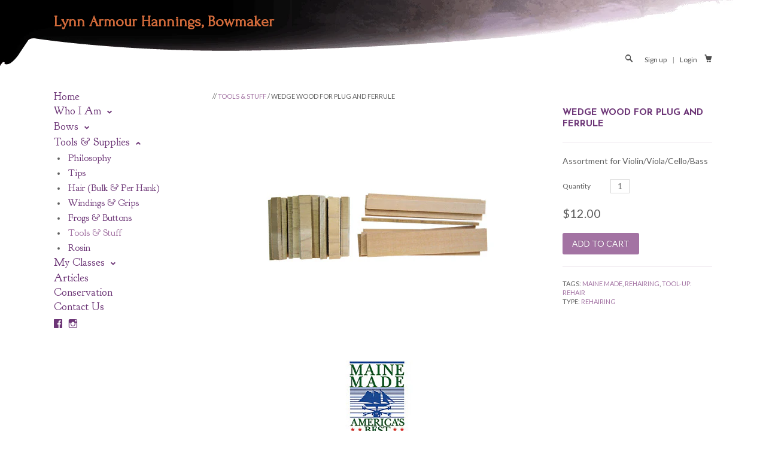

--- FILE ---
content_type: text/css
request_url: https://shop.lahbows.com/cdn/shop/t/4/assets/style.css?v=38704662114966937651740175043
body_size: 10554
content:
@charset "UTF-8";@font-face{font-family:SSSocialRegular;src:url(ss-social-regular.eot);src:url(ss-social-regular.eot?#iefix) format("embedded-opentype"),url(ss-social-regular.woff) format("woff"),url(ss-social-regular.ttf) format("truetype"),url(ss-social-regular.svg#SSSocialRegular) format("svg");font-weight:400;font-style:normal}.ss-icon,.ss-icon.ss-social-regular,[class^=ss-]:before,[class*=" ss-"]:before,[class^=ss-].ss-social-regular:before,[class*=" ss-"].ss-social-regular:before,[class^=ss-].right:after,[class*=" ss-"].right:after,[class^=ss-].ss-social-regular.right:after,[class*=" ss-"].ss-social-regular.right:after{font-family:SSSocialRegular;font-style:normal;font-weight:400;text-decoration:none;text-rendering:optimizeLegibility;white-space:nowrap;-moz-font-feature-settings:"liga=1";-moz-font-feature-settings:"liga";-ms-font-feature-settings:"liga" 1;-o-font-feature-settings:"liga";font-feature-settings:"liga";-webkit-font-smoothing:antialiased}.ss-facebook:before,.ss-facebook.right:after{content:""}.ss-twitter:before,.ss-twitter.right:after{content:""}.ss-linkedin:before,.ss-linkedin.right:after{content:""}.ss-googleplus:before,.ss-googleplus.right:after{content:""}.ss-appdotnet:before,.ss-appdotnet.right:after{content:""}.ss-zerply:before,.ss-zerply.right:after{content:""}.ss-reddit:before,.ss-reddit.right:after{content:""}.ss-steam:before,.ss-steam.right:after{content:""}.ss-tumblr:before,.ss-tumblr.right:after{content:""}.ss-wordpress:before,.ss-wordpress.right:after{content:""}.ss-blogger:before,.ss-blogger.right:after{content:""}.ss-posterous:before,.ss-posterous.right:after{content:""}.ss-quora:before,.ss-quora.right:after{content:""}.ss-youtube:before,.ss-youtube.right:after{content:""}.ss-vimeo:before,.ss-vimeo.right:after{content:""}.ss-vine:before,.ss-vine.right:after{content:""}.ss-letterboxd:before,.ss-letterboxd.right:after{content:""}.ss-flickr:before,.ss-flickr.right:after{content:""}.ss-instagram:before,.ss-instagram.right:after{content:""}.ss-500px:before,.ss-500px.right:after{content:""}.ss-etsy:before,.ss-etsy.right:after{content:""}.ss-pinterest:before,.ss-pinterest.right:after{content:""}.ss-svpply:before,.ss-svpply.right:after{content:""}.ss-readmill:before,.ss-readmill.right:after{content:""}.ss-dropbox:before,.ss-dropbox.right:after{content:""}.ss-pinboard:before,.ss-pinboard.right:after{content:""}.ss-delicious:before,.ss-delicious.right:after{content:""}.ss-dribbble:before,.ss-dribbble.right:after{content:""}.ss-behance:before,.ss-behance.right:after{content:""}.ss-github:before,.ss-github.right:after{content:""}.ss-octocat:before,.ss-octocat.right:after{content:""}.ss-stackoverflow:before,.ss-stackoverflow.right:after{content:""}.ss-paypal:before,.ss-paypal.right:after{content:""}.ss-kickstarter:before,.ss-kickstarter.right:after{content:""}.ss-foursquare:before,.ss-foursquare.right:after{content:""}.ss-yelp:before,.ss-yelp.right:after{content:""}.ss-skype:before,.ss-skype.right:after{content:""}.ss-rdio:before,.ss-rdio.right:after{content:""}.ss-spotify:before,.ss-spotify.right:after{content:""}.ss-lastfm:before,.ss-lastfm.right:after{content:""}.ss-soundcloud:before,.ss-soundcloud.right:after{content:""}.ss-share:before,.ss-share.right:after{content:""}.ss-apple:before,.ss-apple.right:after{content:""}.ss-microsoft:before,.ss-microsoft.right:after{content:""}.ss-windows:before,.ss-windows.right:after{content:""}.ss-android:before,.ss-android.right:after{content:""}.ss-blackberry:before,.ss-blackberry.right:after{content:""}.ss-fivehundredpx:before,.ss-fivehundredpx.right:after{content:""}@charset "UTF-8";@font-face{font-family:SSStandard;src:url(ss-standard.eot);src:url(ss-standard.eot?#iefix) format("embedded-opentype"),url(ss-standard.woff) format("woff"),url(ss-standard.ttf) format("truetype"),url(ss-standard.svg#SSStandard) format("svg");font-weight:400;font-style:normal}html.no-rgba:hover [class^=ss-]{-ms-zoom:1}.ss-icon,.ss-icon.ss-standard,[class^=ss-]:before,[class*=" ss-"]:before,[class^=ss-].ss-standard:before,[class*=" ss-"].ss-standard:before,[class^=ss-].right:after,[class*=" ss-"].right:after,[class^=ss-].ss-standard.right:after,[class*=" ss-"].ss-standard.right:after{font-family:SSStandard;font-style:normal;font-weight:400;text-decoration:none;text-rendering:optimizeLegibility;white-space:nowrap;-moz-font-feature-settings:"liga=1";-moz-font-feature-settings:"liga";-ms-font-feature-settings:"liga" 1;-o-font-feature-settings:"liga";font-feature-settings:"liga";-webkit-font-smoothing:antialiased}[class^=ss-].right:before,[class*=" ss-"].right:before{display:none;content:""}.ss-cursor:before,.ss-cursor.right:after{content:""}.ss-crosshair:before,.ss-crosshair.right:after{content:""}.ss-search:before,.ss-search.right:after{content:""}.ss-zoomin:before,.ss-zoomin.right:after{content:""}.ss-zoomout:before,.ss-zoomout.right:after{content:""}.ss-view:before,.ss-view.right:after{content:""}.ss-attach:before,.ss-attach.right:after{content:""}.ss-link:before,.ss-link.right:after{content:""}.ss-move:before,.ss-move.right:after{content:""}.ss-write:before,.ss-write.right:after{content:""}.ss-writingdisabled:before,.ss-writingdisabled.right:after{content:""}.ss-erase:before,.ss-erase.right:after{content:""}.ss-compose:before,.ss-compose.right:after{content:""}.ss-lock:before,.ss-lock.right:after{content:""}.ss-unlock:before,.ss-unlock.right:after{content:""}.ss-key:before,.ss-key.right:after{content:""}.ss-backspace:before,.ss-backspace.right:after{content:""}.ss-ban:before,.ss-ban.right:after{content:""}.ss-trash:before,.ss-trash.right:after{content:""}.ss-target:before,.ss-target.right:after{content:""}.ss-tag:before,.ss-tag.right:after{content:""}.ss-bookmark:before,.ss-bookmark.right:after{content:""}.ss-flag:before,.ss-flag.right:after{content:""}.ss-like:before,.ss-like.right:after{content:""}.ss-dislike:before,.ss-dislike.right:after{content:""}.ss-heart:before,.ss-heart.right:after{content:""}.ss-halfheart:before,.ss-halfheart.right:after{content:""}.ss-star:before,.ss-star.right:after{content:""}.ss-halfstar:before,.ss-halfstar.right:after{content:""}.ss-sample:before,.ss-sample.right:after{content:""}.ss-crop:before,.ss-crop.right:after{content:""}.ss-layers:before,.ss-layers.right:after{content:""}.ss-fill:before,.ss-fill.right:after{content:""}.ss-stroke:before,.ss-stroke.right:after{content:""}.ss-phone:before,.ss-phone.right:after{content:""}.ss-phonedisabled:before,.ss-phonedisabled.right:after{content:""}.ss-rss:before,.ss-rss.right:after{content:""}.ss-facetime:before,.ss-facetime.right:after{content:""}.ss-reply:before,.ss-reply.right:after{content:""}.ss-send:before,.ss-send.right:after{content:""}.ss-mail:before,.ss-mail.right:after{content:""}.ss-inbox:before,.ss-inbox.right:after{content:""}.ss-chat:before,.ss-chat.right:after{content:""}.ss-ellipsischat:before,.ss-ellipsischat.right:after{content:""}.ss-ellipsis:before,.ss-ellipsis.right:after{content:""}.ss-user:before,.ss-user.right:after{content:""}.ss-femaleuser:before,.ss-femaleuser.right:after{content:""}.ss-users:before,.ss-users.right:after{content:""}.ss-cart:before,.ss-cart.right:after{content:""}.ss-creditcard:before,.ss-creditcard.right:after{content:""}.ss-dollarsign:before,.ss-dollarsign.right:after{content:""}.ss-barchart:before,.ss-barchart.right:after{content:""}.ss-piechart:before,.ss-piechart.right:after{content:""}.ss-box:before,.ss-box.right:after{content:""}.ss-home:before,.ss-home.right:after{content:""}.ss-buildings:before,.ss-buildings.right:after{content:""}.ss-warehouse:before,.ss-warehouse.right:after{content:""}.ss-globe:before,.ss-globe.right:after{content:""}.ss-navigate:before,.ss-navigate.right:after{content:""}.ss-compass:before,.ss-compass.right:after{content:""}.ss-signpost:before,.ss-signpost.right:after{content:""}.ss-map:before,.ss-map.right:after{content:""}.ss-location:before,.ss-location.right:after{content:""}.ss-pin:before,.ss-pin.right:after{content:""}.ss-database:before,.ss-database.right:after{content:""}.ss-hdd:before,.ss-hdd.right:after{content:""}.ss-music:before,.ss-music.right:after{content:""}.ss-mic:before,.ss-mic.right:after{content:""}.ss-volume:before,.ss-volume.right:after{content:""}.ss-lowvolume:before,.ss-lowvolume.right:after{content:""}.ss-highvolume:before,.ss-highvolume.right:after{content:""}.ss-airplay:before,.ss-airplay.right:after{content:""}.ss-camera:before,.ss-camera.right:after{content:""}.ss-picture:before,.ss-picture.right:after{content:""}.ss-video:before,.ss-video.right:after{content:""}.ss-play:before,.ss-play.right:after{content:""}.ss-pause:before,.ss-pause.right:after{content:""}.ss-stop:before,.ss-stop.right:after{content:""}.ss-record:before,.ss-record.right:after{content:""}.ss-rewind:before,.ss-rewind.right:after{content:""}.ss-fastforward:before,.ss-fastforward.right:after{content:""}.ss-skipback:before,.ss-skipback.right:after{content:""}.ss-skipforward:before,.ss-skipforward.right:after{content:""}.ss-eject:before,.ss-eject.right:after{content:""}.ss-repeat:before,.ss-repeat.right:after{content:""}.ss-replay:before,.ss-replay.right:after{content:""}.ss-shuffle:before,.ss-shuffle.right:after{content:""}.ss-book:before,.ss-book.right:after{content:""}.ss-openbook:before,.ss-openbook.right:after{content:""}.ss-notebook:before,.ss-notebook.right:after{content:""}.ss-newspaper:before,.ss-newspaper.right:after{content:""}.ss-grid:before,.ss-grid.right:after{content:""}.ss-rows:before,.ss-rows.right:after{content:""}.ss-columns:before,.ss-columns.right:after{content:""}.ss-thumbnails:before,.ss-thumbnails.right:after{content:""}.ss-filter:before,.ss-filter.right:after{content:""}.ss-desktop:before,.ss-desktop.right:after{content:""}.ss-laptop:before,.ss-laptop.right:after{content:""}.ss-tablet:before,.ss-tablet.right:after{content:""}.ss-cell:before,.ss-cell.right:after{content:""}.ss-battery:before,.ss-battery.right:after{content:""}.ss-highbattery:before,.ss-highbattery.right:after{content:""}.ss-mediumbattery:before,.ss-mediumbattery.right:after{content:""}.ss-lowbattery:before,.ss-lowbattery.right:after{content:""}.ss-emptybattery:before,.ss-emptybattery.right:after{content:""}.ss-lightbulb:before,.ss-lightbulb.right:after{content:""}.ss-downloadcloud:before,.ss-downloadcloud.right:after{content:""}.ss-download:before,.ss-download.right:after{content:""}.ss-uploadcloud:before,.ss-uploadcloud.right:after{content:""}.ss-upload:before,.ss-upload.right:after{content:""}.ss-fork:before,.ss-fork.right:after{content:""}.ss-merge:before,.ss-merge.right:after{content:""}.ss-transfer:before,.ss-transfer.right:after{content:""}.ss-refresh:before,.ss-refresh.right:after{content:""}.ss-sync:before,.ss-sync.right:after{content:""}.ss-loading:before,.ss-loading.right:after{content:""}.ss-wifi:before,.ss-wifi.right:after{content:""}.ss-connection:before,.ss-connection.right:after{content:""}.ss-file:before,.ss-file.right:after{content:""}.ss-folder:before,.ss-folder.right:after{content:""}.ss-quote:before,.ss-quote.right:after{content:""}.ss-text:before,.ss-text.right:after{content:""}.ss-font:before,.ss-font.right:after{content:""}.ss-print:before,.ss-print.right:after{content:""}.ss-fax:before,.ss-fax.right:after{content:""}.ss-list:before,.ss-list.right:after{content:""}.ss-layout:before,.ss-layout.right:after{content:""}.ss-action:before,.ss-action.right:after{content:""}.ss-redirect:before,.ss-redirect.right:after{content:""}.ss-expand:before,.ss-expand.right:after{content:""}.ss-contract:before,.ss-contract.right:after{content:""}.ss-help:before,.ss-help.right:after{content:""}.ss-info:before,.ss-info.right:after{content:""}.ss-alert:before,.ss-alert.right:after{content:""}.ss-caution:before,.ss-caution.right:after{content:""}.ss-logout:before,.ss-logout.right:after{content:""}.ss-plus:before,.ss-plus.right:after{content:"+"}.ss-hyphen:before,.ss-hyphen.right:after{content:"-"}.ss-check:before,.ss-check.right:after{content:""}.ss-delete:before,.ss-delete.right:after{content:""}.ss-settings:before,.ss-settings.right:after{content:""}.ss-dashboard:before,.ss-dashboard.right:after{content:""}.ss-notifications:before,.ss-notifications.right:after{content:""}.ss-notificationsdisabled:before,.ss-notificationsdisabled.right:after{content:""}.ss-clock:before,.ss-clock.right:after{content:""}.ss-stopwatch:before,.ss-stopwatch.right:after{content:""}.ss-calendar:before,.ss-calendar.right:after{content:""}.ss-addcalendar:before,.ss-addcalendar.right:after{content:""}.ss-removecalendar:before,.ss-removecalendar.right:after{content:""}.ss-checkcalendar:before,.ss-checkcalendar.right:after{content:""}.ss-deletecalendar:before,.ss-deletecalendar.right:after{content:""}.ss-briefcase:before,.ss-briefcase.right:after{content:""}.ss-cloud:before,.ss-cloud.right:after{content:""}.ss-droplet:before,.ss-droplet.right:after{content:""}.ss-flask:before,.ss-flask.right:after{content:""}.ss-up:before,.ss-up.right:after{content:""}.ss-upright:before,.ss-upright.right:after{content:""}.ss-right:before,.ss-right.right:after{content:""}.ss-downright:before,.ss-downright.right:after{content:""}.ss-down:before,.ss-down.right:after{content:""}.ss-downleft:before,.ss-downleft.right:after{content:""}.ss-left:before,.ss-left.right:after{content:""}.ss-upleft:before,.ss-upleft.right:after{content:""}.ss-navigateup:before,.ss-navigateup.right:after{content:""}.ss-navigateright:before,.ss-navigateright.right:after{content:""}.ss-navigatedown:before,.ss-navigatedown.right:after{content:"\f501"}.ss-navigateleft:before,.ss-navigateleft.right:after{content:""}.ss-directup:before,.ss-directup.right:after{content:""}.ss-directright:before,.ss-directright.right:after{content:""}.ss-dropdown:before,.ss-dropdown.right:after{content:""}.ss-directleft:before,.ss-directleft.right:after{content:""}.ss-retweet:before,.ss-retweet.right:after{content:""}.expand .ss-navigatedown:before,.expand .ss-navigatedown.right:after{content:"\f500"}.ss-volumelow:before,.ss-volumelow.right:after{content:""}.ss-volumehigh:before,.ss-volumehigh.right:after{content:""}.ss-batteryhigh:before,.ss-batteryhigh.right:after{content:""}.ss-batterymedium:before,.ss-batterymedium.right:after{content:""}.ss-batterylow:before,.ss-batterylow.right:after{content:""}.ss-batteryempty:before,.ss-batteryempty.right:after{content:""}.ss-clouddownload:before,.ss-clouddownload.right:after{content:""}.ss-cloudupload:before,.ss-cloudupload.right:after{content:""}.ss-calendaradd:before,.ss-calendaradd.right:after{content:""}.ss-calendarremove:before,.ss-calendarremove.right:after{content:""}.ss-calendarcheck:before,.ss-calendarcheck.right:after{content:""}.ss-calendardelete:before,.ss-calendardelete.right:after{content:""}html,body,div,span,applet,object,iframe,h1,h2,h3,h4,h5,h6,p,blockquote,pre,a,abbr,acronym,address,big,cite,code,del,dfn,em,img,ins,kbd,q,s,samp,small,strike,strong,sub,sup,tt,var,b,u,i,center,dl,dt,dd,ol,ul,li,fieldset,form,label,legend,table,caption,tbody,tfoot,thead,tr,th,td,article,aside,canvas,details,embed,figure,figcaption,footer,header,hgroup,menu,nav,output,ruby,section,summary,time,mark,audio,video{margin:0;padding:0;border:0;font-size:100%;vertical-align:baseline}article,aside,details,figcaption,figure,footer,header,hgroup,menu,nav,section{display:block}blockquote,q{quotes:none;margin-left:40px;padding:8px 0 8px 12px;border-left:1px solid #eee7ee;margin-bottom:10px}blockquote:before,blockquote:after,q:before,q:after{content:"";content:none}.floatleft{float:left}.floatright{float:right}.text-left{text-align:left}.center,.text-center{text-align:center}.text-right{text-align:right}.clearboth{clear:both}.clearfix:after{content:".";display:block;height:0;clear:both;visibility:hidden}table{border-collapse:collapse;border-spacing:0;border:1px solid #eee7ee;margin-bottom:24px}table tr>th,table tr>td{border-bottom:1px solid #eee7ee;border-right:1px solid #eee7ee;padding:10px 10px 0;line-height:1.3;vertical-align:top}table tr>th{background:#a373a3;color:#fff}h1,h2,h3,h4,h5,h6{line-height:1.3;margin-bottom:10px}h1{font-size:34px}h2{font-size:26px}h3{font-size:22px}h4{font-size:20px}h5{font-size:18px}h6{font-size:16px}a,a:focus,input,input:focus,select,select:focus,textarea,textarea:focus{outline:none}input,textarea,select{font-family:Lato,Helvetica,Arial,sans-serif;font-size:14px}::-webkit-input-placeholder{color:#606060;opacity:.7}:-moz-placeholder{color:#606060;opacity:.7}::-moz-placeholder{color:#606060;opacity:.7}:-ms-input-placeholder{color:#606060;opacity:.7}.hidden{display:none}strong,b{color:#6d3677}html{overflow-y:scroll;overflow:-moz-scrollbars-verticals}html,body{height:100%}html.no-rgba,html.no-rgba body{height:auto}body{line-height:1;font-family:Lato,Helvetica,Arial,sans-serif;font-size:14px;color:#606060}body.index{background:#fff}h2.section_title,h3.section_title{font-size:15px;font-weight:700;color:#6d3677;font-family:Josefin Sans,Helvetica,Arial,sans-serif;text-transform:uppercase;text-align:;margin-bottom:20px}p{color:#606060;font-size:14px;line-height:1.5;margin-bottom:12px}ul,ol,li,blockquote{font-size:14px}li{margin-left:10px}a{text-decoration:none;color:#a373a3}.no-touch a:hover,.no-touch a:hover h4{color:#6d3677}a:focus,input:focus,select:focus,textarea:focus,a,input,select,textarea,button,a::-moz-focus-inner,input::-moz-focus-inner,select::-moz-focus-inner,textarea::-moz-focus-inner,button::-moz-focus-inner{outline:none;outline-width:0}.hr{clear:both;border:none;color:#eee7ee;height:1px;background-color:#eee7ee;margin:20px 0}hr{color:#eee7ee;background-color:#eee7ee;height:1px;border:0}.nomargin{margin-right:0}#Header{position:fixed;top:0;left:0;z-index:999;width:100%;background:transparent;-webkit-transition:all .3s ease-in-out;-moz-transition:all .3s ease-in-out;-o-transition:all .3s ease-in-out;-ms-transition:all .3s ease-in-out;transition:all .3s ease-in-out}.no-touch #Header.scrolled{background:#fff;-moz-box-shadow:0 0 7px rgba(0,0,0,.4);box-shadow:0 0 7px #0006}.no-touch #Header.scrolled .table_cell{display:table-cell}.no-touch .mobile #Header.scrolled{background:transparent;-moz-box-shadow:none;box-shadow:none}#Header .container{max-width:1100px;width:94%;z-index:999;text-align:right;padding:20px 0 0;-webkit-transition:padding .2s ease-in-out;-moz-transition:padding .2s ease-in-out;-o-transition:padding .2s ease-in-out;-ms-transition:padding .2s ease-in-out;transition:padding .2s ease-in-out}#Header .table_outer{display:table;width:100%}#Header .table_cell{display:block;padding:0;width:100%;height:100%;vertical-align:middle}#Header,#Header a,#Header #CartButton,#Header #CartButton:hover{color:#4d4d4d}#Header a:hover,#Header .ss-search:hover{color:#a62900}body.index #Header{background:transparent}#Header .cart_search_links{text-transform:none;font-size:12px;line-height:30px;margin-top:65px}#Header .cart_search_links .ss-search,#Header .cart_search_links .ss-cart,#Header .cart_search_links .ss-delete,#Header .cart_search_links .ss-rows{font-size:12px}#Header .search_submit{display:inline-block;border:0;background:transparent;cursor:pointer;-moz-transform:scaleX(-1);-o-transform:scaleX(-1);-webkit-transform:scaleX(-1);transform:scaleX(-1);margin-left:10px}#Header .search_query{width:2px;border:0;opacity:0;border-bottom:1px solid #4d4d4d;-webkit-transition:width .2s ease-in-out;-moz-transition:width .2s ease-in-out;-o-transition:width .2s ease-in-out;-ms-transition:width .2s ease-in-out;transition:width .2s ease-in-out;background:transparent;border-radius:0}.no-rgba #Header .search_query{display:none}#Header .search_query.open{opacity:1;width:200px;color:#606060}.no-rgba #Header .search_query.open{display:inline}#Header #SiteSearch{display:inline-block;margin-right:10px}#Header .submit{display:none;border:0;background:transparent;cursor:pointer;-moz-transform:scaleX(-1);-o-transform:scaleX(-1);-webkit-transform:scaleX(-1);transform:scaleX(-1);color:#4d4d4d}#Header .mobile_menu{display:none}#Header #CartCustomer{display:inline-block}#Header .cart-count{font-size:12px}#Header .cart_outer{padding:0 0 0 10px;position:relative;height:30px;line-height:30px}#Header h1{text-align:left;float:left;max-width:100%;margin-bottom:0}.no-touch #Header.scrolled .container{padding:5px 0}#Header #Logo{display:block;float:left;font-family:Forum,cursive;color:#d36b3b;font-weight:700;font-size:26px;text-transform:capitalize;white-space:nowrap}#Header #Logo img{width:auto}#CartAddNotification{display:none;position:absolute;top:30px;right:0;background:#fff;background:#fffffff2;color:#444;-moz-box-shadow:0 0 12px rgba(0,0,0,.15);box-shadow:0 0 12px #00000026;z-index:9999;padding:20px;width:245px;text-align:left;text-transform:none}#CartAddNotification .open-product-inner{padding:10px 0;margin-bottom:10px;border-bottom:1px dotted #d0d0d0;overflow:hidden}#CartAddNotification .open-product-inner img{float:left;margin:0 10px 10px 0}#CartAddNotification .product-info{float:right;width:185px}#CartAddNotification .product-title{display:block;padding-bottom:10px;line-height:1.3;font-size:13px}#CartAddNotification .open-product{padding-bottom:5px;margin-bottom:5px}#currencies{margin-left:15px}#currencies span{cursor:pointer}#currencies .selected{text-decoration:underline}#LeftMenu{clear:both;float:left;width:21%;max-width:265px;z-index:998;position:relative}#LeftMenu .social_media a{margin:0 8px 10px 0;line-height:20px;color:#6d3677}.no-touch #LeftMenu .social_media a:hover{color:#a373a3}#MainNavOuter.fixed,.collection #MainNavOuter.fixed{position:fixed}.index #MainNavOuter,.collection #MainNavOuter{position:relative}#MainNavOuter{padding-top:15px}.touch #MainNavOuter{margin-top:20px}.index #MainNavOuter{background:#fff;background:#ffffff80;padding:15px 20px;margin-left:-20px}.index #MainNavOuter{width:100%;-moz-box-sizing:border-box;box-sizing:border-box}#MainNav{list-style:none;margin-bottom:8px}#MainNav li{line-height:24px;margin-left:0}#MainNav li a{font-family:"Goudy Bookletter 1911",Georgia,Utopia,Times New Roman,Times,serif;font-weight:400;text-transform:none;font-size:18px;color:#6d3677}#MainNav li li a{font-size:16px}.no-touch #MainNav li a:hover{color:#a373a3}#MainNav li.active>a{color:#a373a3}#MainNav li>ul{list-style:disc;padding-left:1.5em;display:none}#MainNav li>ul li{margin-left:0;padding-left:3px;font-size:12px}#MainNav .ss-navigatedown{font-size:8px;font-weight:400;padding-left:5px}#HomeSlides{position:fixed;top:0;left:0;bottom:0;right:0;z-index:-1;width:100%;height:100%}#HomeSlides ul.slides{list-style:none;width:100%;height:100%}.rgba #HomeSlides ul.slides{opacity:.85;-ms-filter:"alpha(opacity=0)";-ms-filter:"progid:DXImageTransform.Microsoft.Alpha(Opacity=0)";filter:alpha(opacity=0)}#HomeSlides ul.slides li{margin:0;width:100%;height:100%;overflow:hidden;background-size:cover;background-position:top center}#HomeSlides ul.slides li{background-attachment:fixed}#HomeSlides ul.slides a{display:block}.rgba #HomeSlides ul.slides img{visibility:hidden}.no-touch #HomeSlides ul.slides img{-webkit-transition:all .3s ease-in-out;-moz-transition:all .3s ease-in-out;-o-transition:all .3s ease-in-out;-ms-transition:all .3s ease-in-out;transition:all .3s ease-in-out}.index .flex-control-paging{position:fixed;bottom:20px;left:0;width:100%;z-index:20;text-align:center;list-style:none}.index .flex-control-paging li{display:inline-block}.index .flex-control-paging li a{display:block;width:10px;height:10px;border:2px solid #606060;border-radius:50%;background:#fff;background:#00000003;color:transparent;text-indent:-9999px;cursor:pointer}.index .flex-control-paging li a.flex-active{background:#606060;color:#606060}.index .flex-viewport{height:100%}.col li{position:relative;overflow:hidden}.col li .table_cell span{color:#606060}.col li .table_cell span.product_price{font-weight:700}.col li .table_cell span.product_price .compare{font-weight:400}.img_outer{width:100%;height:100%;text-align:center;position:relative;display:table;margin:0 auto;background:transparent}.img_outer .table_cell{width:100%;height:100%;padding:0;position:relative}.img_outer .table_cell img{display:inline-block}.img_outer .table_cell .sale_outer{position:relative}.img_outer .table_cell .sale_marker{position:absolute;bottom:-50px;right:0;z-index:900;font-size:14px;background:#a373a3;color:#fff;display:block;padding:10px 20px;opacity:0;line-height:1.5;text-transform:uppercase}.col li>a{display:block;position:absolute;top:0;left:0;right:0;bottom:0;width:100%;height:100%;font-size:0}.details_outer{background:#fff;background:#fffc;position:absolute;top:0;left:0;width:100%;height:100%;text-align:center;display:none}.no-rgba .details_outer{-ms-filter:"progid:DXImageTransform.Microsoft.Alpha(Opacity=88)";filter:alpha(opacity=88)}.details_inner{line-height:20px;display:table;width:100%;height:100%;font-size:14px}.table_cell{display:table-cell;vertical-align:middle;width:80%;height:80%;padding:10%}.home-columns .left{float:left;width:50%;overflow:auto}.home-columns .right{float:right;width:40%;border:1px solid #ccc;background:#fffc;padding:10px 1% 5px 2%;overflow:auto}.home-columns .right .title{color:#6d3677}.no-rgba .table_cell{width:100%;height:100%;padding:0}.collection_top{position:relative}.collection_top img{width:100%}.collection_description{padding-bottom:5px;margin-bottom:20px;border-bottom:1px solid #eee7ee}.collection_description img{max-width:100%;height:auto}#SectionMenu{font-size:11px;text-transform:uppercase;font-weight:400}#Collections ul.filter_by_tag{list-style:none;overflow:hidden;display:inline}#Collections ul.filter_by_tag li{margin:0;display:inline}#Collections ul.filter_by_tag li a{display:inline-block;padding:5px 10px;color:#606060;font-size:11px}.no-touch #Collections ul.filter_by_tag li a:hover{color:#a373a3}#Collections ul.filter_by_tag li.active a{background:#a373a3;color:#fff;-moz-border-radius:3px;border-radius:3px}#Collections span.filter_label{display:inline-block;padding:5px 10px 5px 0;float:left}#Collections span.filter_label:after{content:":"}.touch #Collections .details_outer,.ie7 #Collections .details_outer{display:block!important;height:auto;top:auto;bottom:0;cursor:pointer}.touch #Collections .details_outer .table_cell,.ie7 #Collections .details_outer .table_cell{padding:5%;width:90%}.touch .img_outer .sale_marker,.ie7 .img_outer .sale_marker{display:none!important}#ProductImages,.content_side{padding:0 0 30px}.product_name{display:block;text-align:center}.compare{text-decoration:line-through;color:#606060;margin-right:.2em;display:inline}.price_lg h4,.sale_price_lg h4{display:inline;margin-right:15px;margin-bottom:0;font-size:20px;font-weight:400}.sale_price_lg h4{color:#cc9}#ProductMain{margin-bottom:30px;overflow:hidden}.content_side.mt20{margin-top:24px}.content_side .product_description{font-size:14px;margin-bottom:20px}.content_side li{margin:0 0 5px}.content_side ul,.content_side ol{color:#606060;margin:0 0 0 15px;line-height:1.5}.content_side>ul,.content_side>ol{margin-bottom:25px}.content_side ul span{line-height:1.5!important}.content_side h2,.product_title h2{color:#6d3677;margin-bottom:10px;font-size:15px;text-align:left}#ProductImages{float:left}#ImageLarge .product_image{margin-bottom:20px;position:relative}#ImageLarge .product_image>a{position:absolute!important;bottom:15px;right:15px;z-index:9999}#ImageLarge img.unzoomed{width:auto;height:auto;max-width:100%;max-height:100%;margin:auto;display:block}.purchase{margin-top:20px}.select{overflow:hidden;clear:both}.select label{display:inline-block;font-size:12px;float:left;width:80px;height:24px;line-height:24px;vertical-align:middle}.select .selector-wrapper{margin-bottom:15px}.select .quantity,#Cart .quantity,#Cart input[type=text]{border:0;border:1px solid #d7d7d7;background:#fff;color:#666;text-align:center;height:22px;line-height:22px;padding:0;margin:0;font-size:13px;border-radius:0;min-width:30px;-webkit-appearance:none}.rgba select{border:1px solid #d7d7d7;background:#fff url(//shop.lahbows.com/cdn/shop/t/4/assets/arrow_dropdown.png?v=103502434634101178331399404748) 97% center no-repeat;color:#666;font-size:13px;padding:0 25px 0 5px;height:24px;line-height:24px;outline:none;-moz-border-radius:0px;-webkit-border-radius:0px;border-radius:0;margin:0 0 20px;box-sizing:border-box;display:block;-webkit-appearance:none;-moz-appearance:none;-ms-appearance:none;appearance:none}.price_outer{padding-top:20px}.breadcrumb_nav{font-size:11px;text-transform:uppercase;font-weight:400;padding-bottom:15px}.at_PinItButton{border-width:0px!important}.social{float:left;margin:0 2px 0 0;position:relative}.social span{position:absolute;opacity:0!important;width:auto!important;min-width:40px}.no-touch .social span:hover{opacity:0!important;filter:alpha(opacity=0)!important}.no-rgba .social span,.social_twitter iframe{-ms-filter:"progid:DXImageTransform.Microsoft.Alpha(Opacity=0)";filter:alpha(opacity=0);opacity:0}.social_twitter img{display:none}.social span,.social a i{color:#606060;font-style:normal;padding:0 3px}.social a{color:#a373a3}.addthis_toolbox,.show_tags{font-size:11px;text-transform:uppercase;font-weight:400;margin-bottom:15px;line-height:1.4}.show_tags span{color:#606060;font-size:11px}.paginate_left,.paginate_right,.paginate_center{margin-bottom:20px;font-size:13px;text-transform:uppercase}.paginate_center{text-align:center}.paginate_left{float:left}.paginate_right{float:right}.paginate_right span{float:left;margin-left:10px}.paginate_center span{margin-left:10px}.paginate_right span.current,.paginate_center span.current{font-weight:700}.paginate_right a,.paginate_center a{color:#606060}#RecommendedProducts,#Cart,#PageMain{padding:0 0 30px}#PageMain{line-height:1.5;overflow:hidden}#PageMain img{max-width:100%;-moz-box-sizing:border-box;box-sizing:border-box;height:auto}#PageMain p{font-size:14px}#PageMain .container_one_fourth{font-size:13px}#PageMain .container_one_fourth h3{text-align:left}#PageMain label{margin-bottom:10px}#PageMain input[type=text],#PageMain input[type=password],#PageMain input[type=email],#PageMain textarea,#Cart textarea,#Collections .search input[type=text]{width:100%;padding:8px 0 8px 5px;font-family:Lato,Helvetica,Arial,sans-serif;margin-bottom:10px;box-sizing:border-box;-moz-box-sizing:border-box;-webkit-box-sizing:border-box;max-width:400px;border-radius:0;border:1px solid #d7d7d7;background:#fff;color:#666}#PageMain textarea{height:200px;overflow:hidden;resize:none}#PageMain ul,#PageMain ol{margin:0 0 12px 15px}#PageMain ul li,#PageMain ol li{line-height:1.5}.article #PageMain h4{margin-bottom:20px}span.separator,span.mobile_separator{opacity:.5;margin:0 3px}span.mobile_separator{display:none}#Collections .search_submit,#PageMain .search_submit{font-family:SSStandard;border:0;background:transparent;margin:0 0 0 5px;padding:2px;position:relative;top:4px;font-size:16px;color:#a373a3;cursor:pointer;-moz-transform:scaleX(-1);-o-transform:scaleX(-1);-webkit-transform:scaleX(-1);transform:scaleX(-1);line-height:2}.no-touch #Collections .search_submit:hover,.no-touch #Collections.page_search a:hover,.no-touch #PageMain .search_submit:hover{color:#6d3677}#Collections.page_search a{display:inline;color:#a373a3;-webkit-transition:none;-moz-transition:none;-o-transition:none;-ms-transition:none;transition:none}form.search{max-width:500px}.blog #SectionMenu .ss-icon{float:right;margin-left:20px;font-size:10px}.blog_page{overflow:hidden;margin-bottom:20px}.article .blog_meta_outer{margin-top:20px;overflow:hidden}.article .blog_meta_outer .addthis_toolbox{margin-bottom:0}.article .blog_meta_outer .blog_social{float:left;padding-top:5px;opacity:.9}.article .blog_meta_outer p.meta{float:right}#PageMain p.meta{font-size:12px;opacity:.9;text-align:right;margin-bottom:0;padding-top:5px}#PageMain p.meta_top{font-size:12px;opacity:.9}#PageMain .blog_buttons{float:left;font-size:12px;opacity:.9;margin-bottom:10px}#PageMain .page_sidebar h4{margin-bottom:12px}#PageMain .page_sidebar ul{margin-bottom:30px}.page.who{background:url(//shop.lahbows.com/cdn/shop/t/4/assets/whoIam_philos_bkgrd_Shopify.png?v=106861885609237559141420747750) transparent no-repeat 100% 100%;background-size:cover}.page.who .nav-img{background:url(//shop.lahbows.com/cdn/shop/t/4/assets/whoIam_philos_Shopify.jpg?v=171640240250322668381418404884) transparent no-repeat 100% 100%;width:112px;height:150px;margin:0 0 20px}.page.articles .nav-img{background:url(//shop.lahbows.com/cdn/shop/t/4/assets/NAV1-2_WhoIAm_Articles.jpg?v=60386597220818463461541476025) transparent no-repeat 100% 100%;width:112px;height:150px;margin:0 0 20px}.page.who-i-am-my-bio .nav-img{background:url(//shop.lahbows.com/cdn/shop/t/4/assets/NAV1-3_WhoIAm_MyBio.jpg?v=10436284420954269081541476011) transparent no-repeat 100% 100%;width:112px;height:150px;margin:0 0 20px}.page.bows .nav-img{background:url(//shop.lahbows.com/cdn/shop/t/4/assets/NAV2-1_Bows_Philos.jpg?v=164587459613099337131420490902) transparent no-repeat 100% 100%;width:112px;height:150px;margin:0 0 20px}.page.bows-how-to-buy-a-bow .nav-img{background:url(//shop.lahbows.com/cdn/shop/t/4/assets/NAV2-2_Bows_How2Buy.jpg?v=142432454543059755361420490934) transparent no-repeat 100% 100%;width:112px;height:150px;margin:0 0 20px}.page.bows-lah-bows-fine-bows .nav-img{background:url(//shop.lahbows.com/cdn/shop/t/4/assets/NAV2-3_Bows_LAHBows.jpg?v=120541298013635841981420490946) transparent no-repeat 100% 100%;width:112px;height:150px;margin:0 0 20px}.page.bows-other-bows .nav-img{background:url(//shop.lahbows.com/cdn/shop/t/4/assets/NAV2-4_Bows_OtherBows.jpg?v=50953996810581053511420490954) transparent no-repeat 100% 100%;width:112px;height:150px;margin:0 0 20px}.page.bows-pernambuco-free-bows .nav-img{background:url(//shop.lahbows.com/cdn/shop/t/4/assets/NAV2-5_Bows_No-PernamBows.jpg?v=136390202653980253081420490970) transparent no-repeat 100% 100%;width:112px;height:150px;margin:0 0 20px}.page.bows-restoration-repair-rehair .nav-img{background:url(//shop.lahbows.com/cdn/shop/t/4/assets/NAV2-6_Bows_RestoreRepair.jpg?v=42750214669893161081420490981) transparent no-repeat 100% 100%;width:112px;height:150px;margin:0 0 20px}.page.bows-lah-bows-policies .nav-img{background:url(//shop.lahbows.com/cdn/shop/t/4/assets/NAV2-8_Bows_Policies.jpg?v=31078118574917467901420491012) transparent no-repeat 100% 100%;width:112px;height:150px;margin:0 0 20px}.page.tools-supplies .nav-img{background:url(//shop.lahbows.com/cdn/shop/t/4/assets/NAV3-1_Tools_Philos.jpg?v=57198818300687558721420491024) transparent no-repeat 100% 100%;width:112px;height:150px;margin:0 0 20px}.page.my-classes .nav-img{background:url(//shop.lahbows.com/cdn/shop/t/4/assets/NAV4-1_MyClasses_Philos.jpg?v=45716763952506993101420491099) transparent no-repeat 100% 100%;width:112px;height:150px;margin:0 0 20px}.page.my-classes-current-schedule .nav-img{background:url(//shop.lahbows.com/cdn/shop/t/4/assets/NAV4-2_MyClasses_CurrentSch.jpg?v=156734200948039770161420491110) transparent no-repeat 100% 100%;width:112px;height:150px;margin:0 0 20px}.page.tool-up .nav-img{background:url(//shop.lahbows.com/cdn/shop/t/4/assets/NAV4-3_MyClasses_ToolUp.jpg?v=133539391355597733551420491122) transparent no-repeat 100% 100%;width:112px;height:150px;margin:0 0 20px}.page.conservation .nav-img{background:url(//shop.lahbows.com/cdn/shop/t/4/assets/NAV5_Conservation.jpg?v=127632297327538836211420491131) transparent no-repeat 100% 100%;width:112px;height:150px;margin:0 0 20px}.page.anatomy-of-a-bow .nav-img{background:url(//shop.lahbows.com/cdn/shop/t/4/assets/NAV2-7_Bows_Anatomy.jpg?v=73975988301312342091420490992) transparent no-repeat 100% 100%;width:112px;height:150px;margin:0 0 20px}.page.contact-us .nav-img{background:url(//shop.lahbows.com/cdn/shop/t/4/assets/NAV6_ContactUs.jpg?v=29534907216828101581420491140) transparent no-repeat 100% 100%;width:112px;height:150px;margin:0 0 20px}body.blog .nav-img{background:url(//shop.lahbows.com/cdn/shop/t/4/assets/NAV7_Blog.jpg?v=147651331506882615031420491148) transparent no-repeat 100% 100%;width:112px;height:150px;margin:0 0 20px}body.collection .nav-img{background:url(//shop.lahbows.com/cdn/shop/t/4/assets/NAV3-2_Tools_Tips.jpg?v=76278553787812474911420491034) transparent no-repeat 100% 100%;width:112px;height:150px;margin:0 0 20px}.page.bows{background:url(//shop.lahbows.com/cdn/shop/t/4/assets/bows_philos_bkgrd_Shopify.jpg?v=160402485955480389421420747956) transparent no-repeat 100% 100%;background-size:cover}.contact_field{width:100%;margin-bottom:5px}#PageMain .contact-form textarea{width:100%;max-width:100%}#PageMain .contact-form label,#PageMain .comment-form label{font-size:13px;padding-bottom:5px;display:inline-block;width:150px}#PageMain span.red{color:#900}#PageMain .comment{margin-bottom:20px;padding-bottom:15px;border-bottom:1px dotted #eee7ee}#Cart .update_cart{display:inline-block;padding:0 15px;height:24px;line-height:24px}#Cart #CartTable{width:100%;border:0;margin:0}#Cart #CartTable .top_row th{padding-top:12px}#Cart #CartTable th,#Cart #CartTable td{vertical-align:middle;padding:10px;text-align:center;border:0;background:transparent;color:#606060}#Cart img.cart_img{display:none;margin:15px 15px 15px 0;vertical-align:middle}#Cart #CartTable td.left{text-align:left}#Cart .remove_from_cart{font-size:13px}#Cart #CheckoutNote{width:48%;float:left}#Cart #CheckoutNote textarea{width:100%;height:200px;resize:none;overflow:hidden;margin:20px 0}#Cart #CheckoutProceed{width:48%;float:right;text-align:right}#Cart .cart_info_container h3 span{color:#606060}#Cart .cart_info_container>h3{text-align:right;margin:20px 0 40px;padding-top:20px;border-top:1px solid #eee7ee}#Cart #AdditionalCheckout{padding-top:30px}#Cart #AdditionalCheckout input[name=goto_pp]{display:inline-block;width:51px;height:32px;background:url(//shop.lahbows.com/cdn/shop/t/4/assets/payment.png?v=82078389473240654211399404749) transparent no-repeat -306px 0;vertical-align:middle;margin-left:5px}#Cart #shipping-calculator{padding-top:20px}#Cart #shipping-calculator label{display:block;margin-bottom:5px}#Cart #shipping-calculator>.column{display:inline-block;width:24.5%;vertical-align:middle}#Cart #shipping-calculator .last{text-align:right}#Cart #shipping-calculator select,#Cart #shipping-calculator input[type=text]{max-width:90%;text-align:left;margin:0}#Cart #shipping-calculator input[type=text]{padding:0 5px}#Cart #wrapper-response{line-height:1.5}.collection_list{list-style:none}.collection_list li{width:97.66%;overflow:hidden;margin:0 0 15px;padding:0 0 15px;border-bottom:1px dotted #eee7ee;background:transparent}.collection_list li .dummy{padding-top:0}.collection_list li>a{position:relative;display:block;max-height:100px;overflow:hidden}.collection_list li:last-child{border-bottom:0}.collection_list li .img_outer{width:100px;height:100px;display:block;float:left;margin:0 15px 0 0;overflow:hidden}.collection_list li .img_outer img{display:block;max-width:100px;max-height:100px}.collection_list li .details_outer{float:left;position:relative;display:block!important;width:auto;height:auto;text-align:left;background:transparent}.collection_list li .table_cell{width:100%;min-width:150px;height:100px;padding:0}.collection_list li .table_cell span{color:#606060;font-size:16px}.no-touch .collection_list li .table_cell:hover span{color:#a373a3}#PageMain.account label{display:inline-block;width:180px;margin-right:20px;font-size:13px}#PageMain.account input[type=password],#PageMain.account input[type=email],#PageMain.account input[type=text]{margin-bottom:20px}#PageMain.account div.errors{margin-bottom:20px;color:#cc9}#PageMain.account .action_add{margin-bottom:20px}#PageMain.account select{margin-bottom:10px}#PageMain.account .address{margin-bottom:15px}#PageMain.account .address p{margin:0}#PageMain.account span.note{font-weight:700}#PageMain.account #order_address.group{overflow:hidden;margin-bottom:20px}#PageMain.account #order_address.group #order_payment,#PageMain.account #order_address.group #order_shipping{width:45%;margin-right:5%;float:left}#PageMain.account .customer_address h6{display:inline;padding-right:10px}#PageMain.account .customer_address p.address_actions{display:inline}#PageMain.account .customer_address .view_address{padding:5px 0}#PageMain.account .address_table{margin-bottom:20px}.zoom{position:relative;display:block;background:transparent;text-align:center}.no-touch #ImageLarge .zoom:hover img.unzoomed{visibility:hidden}.flexslider{margin:0;padding:0}.flexslider .slides>li{display:none;-webkit-backface-visibility:hidden}.flexslider .slides img{width:100%;display:block}.flex-pauseplay span{text-transform:capitalize}.slides:after{content:".";display:block;clear:both;visibility:hidden;line-height:0;height:0}html[xmlns] .slides{display:block}* html .slides{height:1%}.no-js .slides>li:first-child{display:block}#Footer{position:relative;clear:both;height:120px;padding:20px 0;margin-top:-160px;font-size:11px;text-transform:none}#Footer .footer_nav a{margin-right:15px}#Footer .container>div{padding-top:20px}#Footer .footer_nav a.active{color:#6d3677}.payment span{display:inline-block;width:51px;height:32px;text-indent:-9999px;background:url(//shop.lahbows.com/cdn/shop/t/4/assets/payment.png?v=82078389473240654211399404749) transparent}.payment .pay-amex{background-position:0 0}.payment .pay-cirrus{background-position:-51px 0}.payment .pay-discover{background-position:-102px 0}.payment .pay-google{background-position:-153px 0}.payment .pay-maestro{background-position:-204px 0}.payment .pay-mastercard{background-position:-255px 0}.payment .pay-paypal{background-position:-306px 0}.payment .pay-visa{background-position:-357px 0}#mc_embed_signup{position:relative}#mc_embed_signup #mce-EMAIL{height:14px;line-height:14px;vertical-align:middle;padding:8px 5px;font-family:Lato,Helvetica,Arial,sans-serif;margin:0 5px 0 10px;width:180px;border-radius:0;border:1px solid #d7d7d7;background:#fff;color:#666;font-size:11px;-moz-box-sizing:content-box;box-sizing:content-box}#mc_embed_signup .mc-field-group{display:inline-block;position:relative;line-height:32px}#mc_embed_signup #mc-embedded-subscribe{width:32px;height:32px;line-height:28px;border:0;padding:0;margin:0;-moz-box-sizing:content-box;box-sizing:content-box}#mc_embed_signup div.mce_inline_error{padding:0;color:#cc9;font-weight:700;z-index:1;position:absolute;top:37px;left:10px;text-transform:none}#mce-responses>div{text-transform:none;border:1px solid #eee7ee;-moz-box-shadow:0 0 12px rgba(0,0,0,.05);box-shadow:0 0 12px #0000000d;border:1px solid #d7d7d7;background:#fff;color:#666;position:absolute;top:0;left:0;padding:12px;font-size:11px;line-height:1.4;width:100%;-moz-box-sizing:border-box;box-sizing:border-box}.selectBox-dropdown,.selectBox-options li a{font-size:14px}.selectBox-dropdown:hover,.selectBox-options li a:hover{color:#a373a3}.selectBox-dropdown{min-width:150px;position:relative;text-decoration:none;text-align:left;outline:none;vertical-align:middle;display:inline-block;cursor:default;height:22px;line-height:22px;border:1px solid #d7d7d7;background:#fff;color:#666;max-width:99%}.selectBox-dropdown:focus,.selectBox-dropdown:focus .selectBox-arrow{border-color:#d7d7d7}.selectBox-dropdown.selectBox-menuShowing{-moz-border-radius-bottomleft:0;-moz-border-radius-bottomright:0;-webkit-border-bottom-left-radius:0;-webkit-border-bottom-right-radius:0;border-bottom-left-radius:0;border-bottom-right-radius:0;max-width:99%!important}.selectBox-dropdown .selectBox-label{padding:0 8px;display:inline-block;white-space:nowrap;overflow:hidden;max-width:100%!important}.selectBox-dropdown .selectBox-arrow{position:absolute;top:0;right:0;width:23px;height:100%;background:url(//shop.lahbows.com/cdn/shop/t/4/assets/arrow_dropdown.png?v=103502434634101178331399404748) 50% center no-repeat}.selectBox-dropdown-menu{position:absolute;z-index:99999;max-height:200px;min-height:1em;background:#fff;border:solid 1px #d7d7d7;-moz-box-shadow:0 2px 6px rgba(0,0,0,.2);-webkit-box-shadow:0 2px 6px rgba(0,0,0,.2);box-shadow:0 2px 6px #0003;overflow:auto}.selectBox-inline{min-width:150px;outline:none;border:solid 1px #d7d7d7;background:#fff;display:inline-block;-webkit-border-radius:4px;-moz-border-radius:4px;border-radius:4px;overflow:auto}.selectBox-inline:focus{border-color:#d7d7d7}.selectBox-options,.selectBox-options LI,.selectBox-options LI A{list-style:none;display:block;cursor:default;padding:0;margin:0}.selectBox-options LI A{line-height:1.5;padding:.25em .5em;overflow:hidden;background:6px center no-repeat}.selectBox-options LI.selectBox-hover A{background-color:#eee}.selectBox-options LI.selectBox-disabled A{color:#888;background-color:transparent}.selectBox-options LI.selectBox-selected A{background-color:#eee}.selectBox-options .selectBox-optgroup{color:#666;background:#eee;font-weight:700;line-height:1.5;padding:0 .3em;white-space:nowrap}.selectBox.selectBox-disabled{color:#888!important}.selectBox-dropdown.selectBox-disabled .selectBox-arrow{opacity:.5;filter:alpha(opacity=50);border-color:#666}.selectBox-inline.selectBox-disabled{color:#888!important}.selectBox-inline.selectBox-disabled .selectBox-options A{background-color:transparent!important}#Wrapper{background:url(//shop.lahbows.com/cdn/shop/t/4/assets/bassbow_wide_v2.gif?v=10740049061519769891418139325) no-repeat 0 0;width:100%;min-height:100%}#WrapInner{overflow:auto;padding:0 3% 160px;margin:0 auto;width:94%;max-width:1100px}body:before{content:"";height:100%;float:left;width:0;margin-top:-32767px}.container{width:94%;max-width:1100px;padding:0 3%;margin:0 auto}#ContentOuter{padding-top:20px;width:75.9%;max-width:835px;float:right;position:relative;z-index:100}.col{display:block;width:100%;max-width:835px;list-style:none;-ms-text-justify:distribute;text-align:justify;line-height:0}.col li{display:inline-block;position:relative;zoom:1}.col li.gap{padding:0!important;margin:0;border:0}.col li.break{padding:0!important;margin:0;width:100%;border:0}.col li img{width:100%}.halves li{width:48%;margin:0 0 4%;padding-top:48%}.thirds li{width:30%;margin:0 0 5%;padding-top:30%}.fourths li{width:22%;margin:0 0 4%;padding-top:22%}.content_column{width:65.86%;max-width:550px;float:left;position:relative;z-index:21}.content_wrap{margin-left:2.3%}.content_side_outer{position:relative;z-index:20;width:29.94%;max-width:250px;float:right}.content_side_outer .container{width:100%;padding:0}@media screen and (max-width: 1024px){#Wrapper{min-height:0}#WrapInner,#Footer #mc_embed_signup{padding-bottom:40px}.article .blog_meta_outer .blog_social{float:none}.article #PageMain .blog_meta_outer p.meta{float:none;clear:both;text-align:left}#PageMain.account .customer_address p.address_actions{display:block}#Footer{margin-top:0;height:auto}#Footer .container>div{float:none;clear:both}#Footer .footer_nav{border-top:1px solid #eee7ee;padding-top:10px;margin-bottom:10px}.collection #Footer .footer_nav{border-top:0}#Footer .footer_nav a{padding:10px 0}}@media screen and (max-width: 767px){#Footer .footer_nav a{display:block;font-size:15px}#Footer .floatright{line-height:1.5;float:none;clear:both}#Footer .credits span{display:block}#Footer .payment span{margin-bottom:3px}.touch body{background:#fff}h1{font-size:22px}h2{font-size:20px}h3{font-size:18px}h4{font-size:16px}#Wrapper{min-height:0}.container,#WrapInner{width:88%;padding:0 6%}#WrapInner{overflow:hidden}#LeftMenu,#Header{position:relative}#Header,#Header.scrolled{-moz-box-shadow:none;box-shadow:none;background:transparent}#Header .container{text-align:center}#Header #Logo img{max-width:100%}#Header .table_outer,#Header .cart_search_links{display:block;margin:0}#LeftMenu{text-align:center;width:100%;margin:auto;max-width:100%}#LeftMenu .social_media a{font-size:16px}#currencies{display:block;margin:10px 0}#MainNavOuter{position:relative;display:none;padding:0 0 15px;text-align:left;border-bottom:1px solid #eee7ee;border-top:1px solid #eee7ee;margin-bottom:15px;margin-top:0!important}.touch #MainNavOuter{margin-top:0}.index #MainNavOuter{display:block;margin-left:0}.index .flex-control-paging{display:none}#Header{width:100%;padding:10px 0!important;text-align:center;height:auto}#Header .welcome_customer{display:none}#Header #CartAddNotification{display:none!important}#Header .cart_outer{padding:0}#Header #SiteSearch{margin:0;padding:0 0 20px;display:block;clear:both}#Header #SiteSearch .search_query{width:200px;opacity:1;color:#606060;-webkit-appearance:none}#Header .search_submit{display:none}#Header .submit{display:inline-block}#Header .mobile_menu{display:inline;margin-left:10px}#Header h1{float:none}#Header .cart_search_links{padding-top:0!important;margin:20px 0 0}#Header #Logo{float:none;padding-bottom:20px;text-align:center}#Header .ss-search,#Header .ss-cart,#Header .ss-delete,#Header .ss-rows,#CartButton{font-size:16px}span.separator,span.mobile_separator{margin:0 1px;display:inline}#ContentOuter{margin-top:0!important;width:100%;max-width:100%;padding-top:10px}.halves li,.thirds li,.fourths li{width:97.66%}.col li{overflow:hidden;margin-bottom:15px;padding-bottom:15px;border-bottom:1px dotted #eee7ee;background:transparent;padding-top:0}.col li>a{position:relative}.col li .img_outer,.collection_list li .img_outer{width:80px!important;height:auto;min-height:0;max-height:200px;display:inline-block;background:transparent;float:left;margin-right:10px}.collection_list li.last-in-row{padding:0;margin:0}.img_outer .table_cell img{width:100px}.collection_list li .img_outer .table_cell img{display:block;max-width:100px;max-height:100px;width:auto}.col li .img_outer .sale_marker{display:none}.col li .details_outer{display:inline!important;width:auto;text-align:left;background:transparent;height:100%;opacity:1!important;position:relative}.col li .details_inner{display:block;line-height:1.4}.col li .table_cell{width:auto;height:auto;padding:0}.col li .table_cell span{color:#606060;font-size:16px}.no-touch .col li .table_cell:hover span{color:#a373a3}.content_side_outer{width:100%;max-width:100%;padding:20px 0 0}.content_column{float:none;max-width:100%;width:100%;margin-bottom:20px}.collection_top{margin:0!important}.breadcrumb_nav{display:none}#Collections span.filter_label{float:none;display:block;font-size:12px;cursor:pointer;color:#a373a3}#Collections span.filter_label:after{content:""}#Collections ul.filter_by_tag{display:none}#Collections ul.filter_by_tag li{float:none;display:block}#Collections ul.filter_by_tag li a{display:inline-block;font-size:12px;margin:2px 0}#supersized{z-index:-1}#Cart #CheckoutNote textarea{max-width:100%}#Cart #CheckoutNote,#Cart #CheckoutProceed{width:100%;float:none;text-align:left}#Cart .cart_info_container>h3{text-align:center}#Cart .cart_img_main{display:none}#Cart img.cart_img{display:block;max-width:50px;float:left;margin:0 10px 10px 0}#Cart .cart_remove,#Cart .cart_total{display:none}#Cart #CheckoutProceed{text-align:center}#Cart #CheckoutProceed .btn{width:100%}#Cart #AdditionalCheckout,#Cart #AdditionalCheckout .additional_checkout{text-align:center}#Collections .search input[type=text]{width:85%}#Footer #mc_embed_signup{padding-bottom:40px}.article .blog_meta_outer .blog_social{float:none}.article #PageMain .blog_meta_outer p.meta{float:none;clear:both;text-align:left}#PageMain.account .customer_address p.address_actions{display:block}#Cart #shipping-calculator>.column{width:48%}#Cart #wrapper-response{padding-top:20px}.home-columns .left{float:none;width:100%;margin:0 0 25px}.home-columns .right{float:none;width:90%;border:1px solid #ccc;background:#fffc;padding:10px 5% 5px}}@media screen and (max-width: 480px){#Header #Logo{white-space:normal;font-size:18px}#Header .cart_search_links{line-height:15px;margin:30px 0 0}#Header #SiteSearch{padding-bottom:5px}.col li .img_outer{width:80px!important;margin-right:10px}.img_outer .table_cell img{width:80px}.collection_list li .img_outer .table_cell img{max-width:80px;width:auto}.col li .details_outer{min-height:20px}.col li .table_cell span{font-size:14px}#mc_embed_signup #mce-EMAIL{margin:0 10px 0 0}#mc_embed_signup .mc-field-group{margin:10px 0 0;display:block}#Cart #shipping-calculator>.column{width:100%}}#MainNavOuter,#ContentOuter,.collection_top,#Footer{opacity:0}.btn,#add,.add,#PageMain button[type=submit],#PageMain input[type=submit],#CartAddNotification .view_cart_button,#mc-embedded-subscribe{-webkit-font-smoothing:subpixel-antialiased;cursor:pointer;font-family:Lato,Helvetica,Arial,sans-serif;border:0;display:inline-block;height:36px;line-height:36px;vertical-align:middle;padding:0 16px;text-align:center;background:#a373a3;color:#fff;-webkit-transition-property:background-color,opacity,color;-webkit-transition-duration:.2s,.2s;-webkit-transition-timing-function:ease-in-out,ease-in-out;-moz-transition-property:background-color,opacity,color;-moz-transition-duration:.2s,.2s;-moz-transition-timing-function:ease-in-out,ease-in-out;-o-transition-property:background-color,opacity,color;-o-transition-duration:.2s,.2s;-o-transition-timing-function:ease-in-out,ease-in-out;-ms-transition-property:background-color,opacity,color;-ms-transition-duration:.2s,.2s;-ms-transition-timing-function:ease-in-out,ease-in-out;transition-property:background-color,opacity,color;transition-duration:.2s,.2s;transition-timing-function:ease-in-out,ease-in-out;-moz-border-radius:3px;border-radius:3px;text-transform:uppercase;font-size:14px;-webkit-appearance:none;text-shadow:1px -1px 1px rgba(0,0,0,.15)}.no-touch .btn:hover,.no-touch #add:hover,.no-touch .add:hover,.no-touch #PageMain button[type=submit]:hover,.no-touch #PageMain input[type=submit]:hover,.no-touch #CartAddNotification .view_cart_button:hover,.no-touch #mc-embedded-subscribe:hover{background:#6d3677;color:#fff}#add.disabled,.add.disabled,.no-touch #add.disabled:hover,.no-touch .add.disabled:hover{opacity:.25;background:#a373a3;color:#fff;cursor:default}#CartAddNotification .view_cart_button{margin-top:15px;display:block}.touch #Header{position:relative}.touch #Header .container{width:100%}.no-rgba{overflow-x:hidden}.no-rgba #Header .container{width:1100px}.no-rgba #LeftMenu{width:265px}.no-rgba #PageMain input[type=text],.no-rgba #PageMain input[type=password],.no-rgba #PageMain input[type=email],.no-rgba #PageMain textarea,.no-rgba #Cart textarea,.no-rgba #Collections .search input[type=text]{width:400px}.no-rgba form.search{width:500px}.no-rgba #WrapInner{width:1100px}.no-rgba .container{width:auto}.no-rgba #ContentOuter{width:835px}.no-rgba .col{width:855px;max-width:855px}.no-rgba .col li{float:left}.no-rgba .content_column{width:550px}.no-rgba .content_side_outer{width:250px}.no-rgba #add.disabled,.no-rgba .add.disabled,.no-rgba #add.disabled:hover,.no-rgba .add.disabled:hover{-ms-filter:"alpha(opacity=25)";-ms-filter:"progid:DXImageTransform.Microsoft.Alpha(Opacity=25)";filter:alpha(opacity=25)}.no-rgba .halves li{width:407px;margin:0 20px 20px 0;padding-top:407px}.no-rgba .thirds li{width:265px;margin:0 20px 20px 0;padding-top:265px}.no-rgba .fourths li{width:193px;margin:0 20px 20px 0;padding-top:193px}.no-rgba .col li.gap{padding:0!important;margin:0;border:0}.no-rgba .col li.break{padding:0!important;margin:0;width:100%;border:0}.no-rgba .index #ContentOuter #controls-wrapper #slide-list li a{background:#fff;color:#fff}.no-rgba .index #ContentOuter #controls-wrapper #slide-list li.current-slide a{background:#606060;color:#606060}.no-rgba #Header .search_query{background:#fff;border:1px solid #eee7ee}.no-rgba #mc_embed_signup #mc-embedded-subscribe{position:relative}.no-rgba #CartAddNotification{border:1px solid #eee7ee}.no-rgba #mce-responses>div{top:36px;left:0;background:transparent;border:0px}.ie7 #Header .search_submit,.ie7 #Header #SiteSearch,.ie7 #Header #CartCustomer,.ie7 #PageMain .contact-form label,.ie7 #PageMain .comment-form label,.ie7 #Cart .update_cart,.ie7 .payment span,.ie7 .col li,.ie7 #Header .submit,.ie7 .btn,.ie7 #add,.ie7 .add,.ie7 #PageMain button[type=submit],.ie7 #PageMain input[type=submit],.ie7 #mc_embed_signup .mc-field-group,.ie7 .index .flex-control-paging li{display:inline;zoom:1}.ie7 #Header .search_submit,.ie7 #Header button{display:none!important}.ie7 #Header .table_cell{width:50%}.ie7 .no-rgba .details_inner .table_cell{height:70%;padding-top:30%}.ie7 .payment{clear:right;width:440px}.ie7 .payment span{display:block;float:left;margin:0 0 0 4px}.ie7 .payment .pay-amex,.ie7 .payment .pay-cirrus,.ie7 .payment .pay-discover,.ie7 .payment .pay-google,.ie7 .payment .pay-maestro,.ie7 .payment .pay-mastercard,.ie7 .payment .pay-paypal,.ie7 .payment .pay-visa{background-image:url(//shop.lahbows.com/cdn/shop/t/4/assets/payment.gif?v=135217619999840315571399404749)}.ie7 select{background:none;color:#606060}#LoadingOuter{position:fixed;top:0;left:0;z-index:9999;width:100%;height:100%;text-align:center;display:none;-webkit-transition:all .3s ease-in-out;-moz-transition:all .3s ease-in-out;-o-transition:all .3s ease-in-out;-ms-transition:all .3s ease-in-out;transition:all .3s ease-in-out}#Loading{width:44px;height:8px;line-height:8px;padding:10px;background-color:#00000040;-moz-border-radius:4px;border-radius:4px;text-align:center;position:absolute;top:50%;left:50%;margin:-14px 0 0 -32px}#Loading span{display:inline-block;width:8px;height:8px;margin-left:10px;border-radius:100%;background-color:#fffc;-webkit-animation-name:loading;-webkit-animation-duration:1.5s;-webkit-animation-iteration-count:infinite;-webkit-animation-function:linear;-moz-animation-name:loading;-moz-animation-duration:1.5s;-moz-animation-iteration-count:infinite;-moz-animation-function:linear}#Loading :nth-child(1){margin-left:0;-webkit-animation-delay:.37s;-moz-animation-delay:.37s}#Loading :nth-child(2){-webkit-animation-delay:.5s;-moz-animation-delay:.5s}#Loading :nth-child(3){-webkit-animation-delay:.8s;-moz-animation-delay:.8s}@-webkit-keyframes loading{0%{background-color:#fff3}50%{background-color:#fffc}to{background-color:#fff3}}@-moz-keyframes loading{0%{background-color:#fff3}50%{background-color:#fffc}to{background-color:#fff3}}.loading #LoadingOuter{display:block}.ie7 .loading #LoadingOuter,.ie8 .loading #LoadingOuter,.ie9 .loading #LoadingOuter{display:none}.RPorMK{color:#be6245;font-weight:700}.one-half{float:left;margin:20px 15px 0 0;background-color:#cc9;border-width:1px;border-style:solid;border-color:#cc9;padding:10px 10px 0;vertical-align:top;width:45%}@media screen and (max-width: 600px){.one-half{width:100%}}.one-half-restored{float:left;margin:20px 15px 0 0;background-color:#fff;border-width:1px;border-style:solid;border-color:#fff;padding:10px 10px 0;vertical-align:top;width:45%}@media screen and (max-width: 600px){.one-half-restored{width:100%}}.first{clear:both;margin-left:0}
/*# sourceMappingURL=/cdn/shop/t/4/assets/style.css.map?v=38704662114966937651740175043 */


--- FILE ---
content_type: text/javascript
request_url: https://shop.lahbows.com/cdn/shop/t/4/assets/init.js?v=25567684368356327851740170554
body_size: 17920
content:
(function(b){if(b.support.touch="ontouchend"in document,!b.support.touch)return;var c=b.ui.mouse.prototype,e=c._mouseInit,a;function d(g,h){if(!(g.originalEvent.touches.length>1)){g.preventDefault();var i=g.originalEvent.changedTouches[0],f=document.createEvent("MouseEvents");f.initMouseEvent(h,!0,!0,window,1,i.screenX,i.screenY,i.clientX,i.clientY,!1,!1,!1,!1,0,null),g.target.dispatchEvent(f)}}c._touchStart=function(g){var f=this;a||!f._mouseCapture(g.originalEvent.changedTouches[0])||(a=!0,f._touchMoved=!1,d(g,"mouseover"),d(g,"mousemove"),d(g,"mousedown"))},c._touchMove=function(f){a&&(this._touchMoved=!0,d(f,"mousemove"))},c._touchEnd=function(f){a&&(d(f,"mouseup"),d(f,"mouseout"),this._touchMoved||d(f,"click"),a=!1)},c._mouseInit=function(){var f=this;f.element.bind("touchstart",b.proxy(f,"_touchStart")).bind("touchmove",b.proxy(f,"_touchMove")).bind("touchend",b.proxy(f,"_touchEnd")),e.call(f)}})(jQuery),window.Modernizr=function(window2,document2,undefined2){var version="2.6.2",Modernizr2={},enableClasses=!0,docElement=document2.documentElement,mod="modernizr",modElem=document2.createElement(mod),mStyle=modElem.style,inputElem=document2.createElement("input"),smile=":)",toString={}.toString,prefixes=" -webkit- -moz- -o- -ms- ".split(" "),omPrefixes="Webkit Moz O ms",cssomPrefixes=omPrefixes.split(" "),domPrefixes=omPrefixes.toLowerCase().split(" "),ns={svg:"http://www.w3.org/2000/svg"},tests={},inputs={},attrs={},classes=[],slice=classes.slice,featureName,injectElementWithStyles=function(rule,callback,nodes,testnames){var style,ret,node,docOverflow,div=document2.createElement("div"),body=document2.body,fakeBody=body||document2.createElement("body");if(parseInt(nodes,10))for(;nodes--;)node=document2.createElement("div"),node.id=testnames?testnames[nodes]:mod+(nodes+1),div.appendChild(node);return style=["&#173;",'<style id="s',mod,'">',rule,"</style>"].join(""),div.id=mod,(body?div:fakeBody).innerHTML+=style,fakeBody.appendChild(div),body||(fakeBody.style.background="",fakeBody.style.overflow="hidden",docOverflow=docElement.style.overflow,docElement.style.overflow="hidden",docElement.appendChild(fakeBody)),ret=callback(div,rule),body?div.parentNode.removeChild(div):(fakeBody.parentNode.removeChild(fakeBody),docElement.style.overflow=docOverflow),!!ret},isEventSupported=function(){var TAGNAMES={select:"input",change:"input",submit:"form",reset:"form",error:"img",load:"img",abort:"img"};function isEventSupported2(eventName,element){element=element||document2.createElement(TAGNAMES[eventName]||"div"),eventName="on"+eventName;var isSupported=eventName in element;return isSupported||(element.setAttribute||(element=document2.createElement("div")),element.setAttribute&&element.removeAttribute&&(element.setAttribute(eventName,""),isSupported=is(element[eventName],"function"),is(element[eventName],"undefined")||(element[eventName]=undefined2),element.removeAttribute(eventName))),element=null,isSupported}return isEventSupported2}(),_hasOwnProperty={}.hasOwnProperty,hasOwnProp;!is(_hasOwnProperty,"undefined")&&!is(_hasOwnProperty.call,"undefined")?hasOwnProp=function(object,property){return _hasOwnProperty.call(object,property)}:hasOwnProp=function(object,property){return property in object&&is(object.constructor.prototype[property],"undefined")},Function.prototype.bind||(Function.prototype.bind=function(that){var target=this;if(typeof target!="function")throw new TypeError;var args=slice.call(arguments,1),bound=function(){if(this instanceof bound){var F=function(){};F.prototype=target.prototype;var self=new F,result=target.apply(self,args.concat(slice.call(arguments)));return Object(result)===result?result:self}else return target.apply(that,args.concat(slice.call(arguments)))};return bound});function setCss(str){mStyle.cssText=str}function setCssAll(str1,str2){return setCss(prefixes.join(str1+";")+(str2||""))}function is(obj,type){return typeof obj===type}function contains(str,substr){return!!~(""+str).indexOf(substr)}function testProps(props,prefixed){for(var i in props){var prop=props[i];if(!contains(prop,"-")&&mStyle[prop]!==undefined2)return prefixed=="pfx"?prop:!0}return!1}function testDOMProps(props,obj,elem){for(var i in props){var item=obj[props[i]];if(item!==undefined2)return elem===!1?props[i]:is(item,"function")?item.bind(elem||obj):item}return!1}function testPropsAll(prop,prefixed,elem){var ucProp=prop.charAt(0).toUpperCase()+prop.slice(1),props=(prop+" "+cssomPrefixes.join(ucProp+" ")+ucProp).split(" ");return is(prefixed,"string")||is(prefixed,"undefined")?testProps(props,prefixed):(props=(prop+" "+domPrefixes.join(ucProp+" ")+ucProp).split(" "),testDOMProps(props,prefixed,elem))}tests.flexbox=function(){return testPropsAll("flexWrap")},tests.canvas=function(){var elem=document2.createElement("canvas");return!!(elem.getContext&&elem.getContext("2d"))},tests.canvastext=function(){return!!(Modernizr2.canvas&&is(document2.createElement("canvas").getContext("2d").fillText,"function"))},tests.webgl=function(){return!!window2.WebGLRenderingContext},tests.touch=function(){var bool;return"ontouchstart"in window2||window2.DocumentTouch&&document2 instanceof DocumentTouch?bool=!0:injectElementWithStyles(["@media (",prefixes.join("touch-enabled),("),mod,")","{#modernizr{top:9px;position:absolute}}"].join(""),function(node){bool=node.offsetTop===9}),bool},tests.geolocation=function(){return"geolocation"in navigator},tests.postmessage=function(){return!!window2.postMessage},tests.websqldatabase=function(){return!!window2.openDatabase},tests.indexedDB=function(){return!!testPropsAll("indexedDB",window2)},tests.hashchange=function(){return isEventSupported("hashchange",window2)&&(document2.documentMode===undefined2||document2.documentMode>7)},tests.history=function(){return!!(window2.history&&history.pushState)},tests.draganddrop=function(){var div=document2.createElement("div");return"draggable"in div||"ondragstart"in div&&"ondrop"in div},tests.websockets=function(){return"WebSocket"in window2||"MozWebSocket"in window2},tests.rgba=function(){return setCss("background-color:rgba(150,255,150,.5)"),contains(mStyle.backgroundColor,"rgba")},tests.hsla=function(){return setCss("background-color:hsla(120,40%,100%,.5)"),contains(mStyle.backgroundColor,"rgba")||contains(mStyle.backgroundColor,"hsla")},tests.multiplebgs=function(){return setCss("background:url(https://),url(https://),red url(https://)"),/(url\s*\(.*?){3}/.test(mStyle.background)},tests.backgroundsize=function(){return testPropsAll("backgroundSize")},tests.borderimage=function(){return testPropsAll("borderImage")},tests.borderradius=function(){return testPropsAll("borderRadius")},tests.boxshadow=function(){return testPropsAll("boxShadow")},tests.textshadow=function(){return document2.createElement("div").style.textShadow===""},tests.opacity=function(){return setCssAll("opacity:.55"),/^0.55$/.test(mStyle.opacity)},tests.cssanimations=function(){return testPropsAll("animationName")},tests.csscolumns=function(){return testPropsAll("columnCount")},tests.cssgradients=function(){var str1="background-image:",str2="gradient(linear,left top,right bottom,from(#9f9),to(white));",str3="linear-gradient(left top,#9f9, white);";return setCss((str1+"-webkit- ".split(" ").join(str2+str1)+prefixes.join(str3+str1)).slice(0,-str1.length)),contains(mStyle.backgroundImage,"gradient")},tests.cssreflections=function(){return testPropsAll("boxReflect")},tests.csstransforms=function(){return!!testPropsAll("transform")},tests.csstransforms3d=function(){var ret=!!testPropsAll("perspective");return ret&&"webkitPerspective"in docElement.style&&injectElementWithStyles("@media (transform-3d),(-webkit-transform-3d){#modernizr{left:9px;position:absolute;height:3px;}}",function(node,rule){ret=node.offsetLeft===9&&node.offsetHeight===3}),ret},tests.csstransitions=function(){return testPropsAll("transition")},tests.fontface=function(){var bool;return injectElementWithStyles('@font-face {font-family:"font";src:url("https://")}',function(node,rule){var style=document2.getElementById("smodernizr"),sheet=style.sheet||style.styleSheet,cssText=sheet?sheet.cssRules&&sheet.cssRules[0]?sheet.cssRules[0].cssText:sheet.cssText||"":"";bool=/src/i.test(cssText)&&cssText.indexOf(rule.split(" ")[0])===0}),bool},tests.generatedcontent=function(){var bool;return injectElementWithStyles(["#",mod,"{font:0/0 a}#",mod,':after{content:"',smile,'";visibility:hidden;font:3px/1 a}'].join(""),function(node){bool=node.offsetHeight>=3}),bool},tests.video=function(){var elem=document2.createElement("video"),bool=!1;try{(bool=!!elem.canPlayType)&&(bool=new Boolean(bool),bool.ogg=elem.canPlayType('video/ogg; codecs="theora"').replace(/^no$/,""),bool.h264=elem.canPlayType('video/mp4; codecs="avc1.42E01E"').replace(/^no$/,""),bool.webm=elem.canPlayType('video/webm; codecs="vp8, vorbis"').replace(/^no$/,""))}catch(e){}return bool},tests.audio=function(){var elem=document2.createElement("audio"),bool=!1;try{(bool=!!elem.canPlayType)&&(bool=new Boolean(bool),bool.ogg=elem.canPlayType('audio/ogg; codecs="vorbis"').replace(/^no$/,""),bool.mp3=elem.canPlayType("audio/mpeg;").replace(/^no$/,""),bool.wav=elem.canPlayType('audio/wav; codecs="1"').replace(/^no$/,""),bool.m4a=(elem.canPlayType("audio/x-m4a;")||elem.canPlayType("audio/aac;")).replace(/^no$/,""))}catch(e){}return bool},tests.localstorage=function(){try{return localStorage.setItem(mod,mod),localStorage.removeItem(mod),!0}catch(e){return!1}},tests.sessionstorage=function(){try{return sessionStorage.setItem(mod,mod),sessionStorage.removeItem(mod),!0}catch(e){return!1}},tests.webworkers=function(){return!!window2.Worker},tests.applicationcache=function(){return!!window2.applicationCache},tests.svg=function(){return!!document2.createElementNS&&!!document2.createElementNS(ns.svg,"svg").createSVGRect},tests.inlinesvg=function(){var div=document2.createElement("div");return div.innerHTML="<svg/>",(div.firstChild&&div.firstChild.namespaceURI)==ns.svg},tests.smil=function(){return!!document2.createElementNS&&/SVGAnimate/.test(toString.call(document2.createElementNS(ns.svg,"animate")))},tests.svgclippaths=function(){return!!document2.createElementNS&&/SVGClipPath/.test(toString.call(document2.createElementNS(ns.svg,"clipPath")))};function webforms(){Modernizr2.input=function(props){for(var i=0,len=props.length;i<len;i++)attrs[props[i]]=props[i]in inputElem;return attrs.list&&(attrs.list=!!(document2.createElement("datalist")&&window2.HTMLDataListElement)),attrs}("autocomplete autofocus list placeholder max min multiple pattern required step".split(" ")),Modernizr2.inputtypes=function(props){for(var i=0,bool,inputElemType,defaultView,len=props.length;i<len;i++)inputElem.setAttribute("type",inputElemType=props[i]),bool=inputElem.type!=="text",bool&&(inputElem.value=smile,inputElem.style.cssText="position:absolute;visibility:hidden;",/^range$/.test(inputElemType)&&inputElem.style.WebkitAppearance!==undefined2?(docElement.appendChild(inputElem),defaultView=document2.defaultView,bool=defaultView.getComputedStyle&&defaultView.getComputedStyle(inputElem,null).WebkitAppearance!=="textfield"&&inputElem.offsetHeight!==0,docElement.removeChild(inputElem)):/^(search|tel)$/.test(inputElemType)||(/^(url|email)$/.test(inputElemType)?bool=inputElem.checkValidity&&inputElem.checkValidity()===!1:bool=inputElem.value!=smile)),inputs[props[i]]=!!bool;return inputs}("search tel url email datetime date month week time datetime-local number range color".split(" "))}for(var feature in tests)hasOwnProp(tests,feature)&&(featureName=feature.toLowerCase(),Modernizr2[featureName]=tests[feature](),classes.push((Modernizr2[featureName]?"":"no-")+featureName));return Modernizr2.input||webforms(),Modernizr2.addTest=function(feature2,test){if(typeof feature2=="object")for(var key in feature2)hasOwnProp(feature2,key)&&Modernizr2.addTest(key,feature2[key]);else{if(feature2=feature2.toLowerCase(),Modernizr2[feature2]!==undefined2)return Modernizr2;test=typeof test=="function"?test():test,typeof enableClasses!="undefined"&&enableClasses&&(docElement.className+=" "+(test?"":"no-")+feature2),Modernizr2[feature2]=test}return Modernizr2},setCss(""),modElem=inputElem=null,function(window3,document3){var options=window3.html5||{},reSkip=/^<|^(?:button|map|select|textarea|object|iframe|option|optgroup)$/i,saveClones=/^(?:a|b|code|div|fieldset|h1|h2|h3|h4|h5|h6|i|label|li|ol|p|q|span|strong|style|table|tbody|td|th|tr|ul)$/i,supportsHtml5Styles,expando="_html5shiv",expanID=0,expandoData={},supportsUnknownElements;(function(){try{var a=document3.createElement("a");a.innerHTML="<xyz></xyz>",supportsHtml5Styles="hidden"in a,supportsUnknownElements=a.childNodes.length==1||function(){document3.createElement("a");var frag=document3.createDocumentFragment();return typeof frag.cloneNode=="undefined"||typeof frag.createDocumentFragment=="undefined"||typeof frag.createElement=="undefined"}()}catch(e){supportsHtml5Styles=!0,supportsUnknownElements=!0}})();function addStyleSheet(ownerDocument,cssText){var p=ownerDocument.createElement("p"),parent=ownerDocument.getElementsByTagName("head")[0]||ownerDocument.documentElement;return p.innerHTML="x<style>"+cssText+"</style>",parent.insertBefore(p.lastChild,parent.firstChild)}function getElements(){var elements=html5.elements;return typeof elements=="string"?elements.split(" "):elements}function getExpandoData(ownerDocument){var data=expandoData[ownerDocument[expando]];return data||(data={},expanID++,ownerDocument[expando]=expanID,expandoData[expanID]=data),data}function createElement(nodeName,ownerDocument,data){if(ownerDocument||(ownerDocument=document3),supportsUnknownElements)return ownerDocument.createElement(nodeName);data||(data=getExpandoData(ownerDocument));var node;return data.cache[nodeName]?node=data.cache[nodeName].cloneNode():saveClones.test(nodeName)?node=(data.cache[nodeName]=data.createElem(nodeName)).cloneNode():node=data.createElem(nodeName),node.canHaveChildren&&!reSkip.test(nodeName)?data.frag.appendChild(node):node}function createDocumentFragment(ownerDocument,data){if(ownerDocument||(ownerDocument=document3),supportsUnknownElements)return ownerDocument.createDocumentFragment();data=data||getExpandoData(ownerDocument);for(var clone=data.frag.cloneNode(),i=0,elems=getElements(),l=elems.length;i<l;i++)clone.createElement(elems[i]);return clone}function shivMethods(ownerDocument,data){data.cache||(data.cache={},data.createElem=ownerDocument.createElement,data.createFrag=ownerDocument.createDocumentFragment,data.frag=data.createFrag()),ownerDocument.createElement=function(nodeName){return html5.shivMethods?createElement(nodeName,ownerDocument,data):data.createElem(nodeName)},ownerDocument.createDocumentFragment=Function("h,f","return function(){var n=f.cloneNode(),c=n.createElement;h.shivMethods&&("+getElements().join().replace(/\w+/g,function(nodeName){return data.createElem(nodeName),data.frag.createElement(nodeName),'c("'+nodeName+'")'})+");return n}")(html5,data.frag)}function shivDocument(ownerDocument){ownerDocument||(ownerDocument=document3);var data=getExpandoData(ownerDocument);return html5.shivCSS&&!supportsHtml5Styles&&!data.hasCSS&&(data.hasCSS=!!addStyleSheet(ownerDocument,"article,aside,figcaption,figure,footer,header,hgroup,nav,section{display:block}mark{background:#FF0;color:#000}")),supportsUnknownElements||shivMethods(ownerDocument,data),ownerDocument}var html5={elements:options.elements||"abbr article aside audio bdi canvas data datalist details figcaption figure footer header hgroup mark meter nav output progress section summary time video",shivCSS:options.shivCSS!==!1,supportsUnknownElements:supportsUnknownElements,shivMethods:options.shivMethods!==!1,type:"default",shivDocument:shivDocument,createElement:createElement,createDocumentFragment:createDocumentFragment};window3.html5=html5,shivDocument(document3)}(this,document2),Modernizr2._version=version,Modernizr2._prefixes=prefixes,Modernizr2._domPrefixes=domPrefixes,Modernizr2._cssomPrefixes=cssomPrefixes,Modernizr2.hasEvent=isEventSupported,Modernizr2.testProp=function(prop){return testProps([prop])},Modernizr2.testAllProps=testPropsAll,Modernizr2.testStyles=injectElementWithStyles,Modernizr2.prefixed=function(prop,obj,elem){return obj?testPropsAll(prop,obj,elem):testPropsAll(prop,"pfx")},docElement.className=docElement.className.replace(/(^|\s)no-js(\s|$)/,"$1$2")+(enableClasses?" js "+classes.join(" "):""),Modernizr2}(this,this.document),function(a,b,c){function d(a2){return o.call(a2)=="[object Function]"}function e(a2){return typeof a2=="string"}function f(){}function g(a2){return!a2||a2=="loaded"||a2=="complete"||a2=="uninitialized"}function h(){var a2=p.shift();q=1,a2?a2.t?m(function(){(a2.t=="c"?B.injectCss:B.injectJs)(a2.s,0,a2.a,a2.x,a2.e,1)},0):(a2(),h()):q=0}function i(a2,c2,d2,e2,f2,i2,j2){function k2(b2){if(!o2&&g(l2.readyState)&&(u2.r=o2=1,!q&&h(),l2.onload=l2.onreadystatechange=null,b2)){a2!="img"&&m(function(){t.removeChild(l2)},50);for(var d3 in y[c2])y[c2].hasOwnProperty(d3)&&y[c2][d3].onload()}}var j2=j2||B.errorTimeout,l2=b.createElement(a2),o2=0,r2=0,u2={t:d2,s:c2,e:f2,a:i2,x:j2};y[c2]===1&&(r2=1,y[c2]=[]),a2=="object"?l2.data=c2:(l2.src=c2,l2.type=a2),l2.width=l2.height="0",l2.onerror=l2.onload=l2.onreadystatechange=function(){k2.call(this,r2)},p.splice(e2,0,u2),a2!="img"&&(r2||y[c2]===2?(t.insertBefore(l2,s?null:n),m(k2,j2)):y[c2].push(l2))}function j(a2,b2,c2,d2,f2){return q=0,b2=b2||"j",e(a2)?i(b2=="c"?v:u,a2,b2,this.i++,c2,d2,f2):(p.splice(this.i++,0,a2),p.length==1&&h()),this}function k(){var a2=B;return a2.loader={load:j,i:0},a2}var l=b.documentElement,m=a.setTimeout,n=b.getElementsByTagName("script")[0],o={}.toString,p=[],q=0,r="MozAppearance"in l.style,s=r&&!!b.createRange().compareNode,t=s?l:n.parentNode,l=a.opera&&o.call(a.opera)=="[object Opera]",l=!!b.attachEvent&&!l,u=r?"object":l?"script":"img",v=l?"script":u,w=Array.isArray||function(a2){return o.call(a2)=="[object Array]"},x=[],y={},z={timeout:function(a2,b2){return b2.length&&(a2.timeout=b2[0]),a2}},A,B;B=function(a2){function b2(a3){var a3=a3.split("!"),b3=x.length,c2=a3.pop(),d2=a3.length,c2={url:c2,origUrl:c2,prefixes:a3},e2,f2,g3;for(f2=0;f2<d2;f2++)g3=a3[f2].split("="),(e2=z[g3.shift()])&&(c2=e2(c2,g3));for(f2=0;f2<b3;f2++)c2=x[f2](c2);return c2}function g2(a3,e2,f2,g3,h3){var i3=b2(a3),j3=i3.autoCallback;i3.url.split(".").pop().split("?").shift(),i3.bypass||(e2&&(e2=d(e2)?e2:e2[a3]||e2[g3]||e2[a3.split("/").pop().split("?")[0]]),i3.instead?i3.instead(a3,e2,f2,g3,h3):(y[i3.url]?i3.noexec=!0:y[i3.url]=1,f2.load(i3.url,i3.forceCSS||!i3.forceJS&&i3.url.split(".").pop().split("?").shift()=="css"?"c":c,i3.noexec,i3.attrs,i3.timeout),(d(e2)||d(j3))&&f2.load(function(){k(),e2&&e2(i3.origUrl,h3,g3),j3&&j3(i3.origUrl,h3,g3),y[i3.url]=2})))}function h2(a3,b3){function c2(a4,c3){if(a4){if(e(a4))c3||(j3=function(){var a5=[].slice.call(arguments);k2.apply(this,a5),l3()}),g2(a4,j3,b3,0,h3);else if(Object(a4)===a4)for(n2 in m2=function(){var b4=0,c4;for(c4 in a4)a4.hasOwnProperty(c4)&&b4++;return b4}(),a4)a4.hasOwnProperty(n2)&&(!c3&&!--m2&&(d(j3)?j3=function(){var a5=[].slice.call(arguments);k2.apply(this,a5),l3()}:j3[n2]=function(a5){return function(){var b4=[].slice.call(arguments);a5&&a5.apply(this,b4),l3()}}(k2[n2])),g2(a4[n2],j3,b3,n2,h3))}else!c3&&l3()}var h3=!!a3.test,i3=a3.load||a3.both,j3=a3.callback||f,k2=j3,l3=a3.complete||f,m2,n2;c2(h3?a3.yep:a3.nope,!!i3),i3&&c2(i3)}var i2,j2,l2=this.yepnope.loader;if(e(a2))g2(a2,0,l2,0);else if(w(a2))for(i2=0;i2<a2.length;i2++)j2=a2[i2],e(j2)?g2(j2,0,l2,0):w(j2)?B(j2):Object(j2)===j2&&h2(j2,l2);else Object(a2)===a2&&h2(a2,l2)},B.addPrefix=function(a2,b2){z[a2]=b2},B.addFilter=function(a2){x.push(a2)},B.errorTimeout=1e4,b.readyState==null&&b.addEventListener&&(b.readyState="loading",b.addEventListener("DOMContentLoaded",A=function(){b.removeEventListener("DOMContentLoaded",A,0),b.readyState="complete"},0)),a.yepnope=k(),a.yepnope.executeStack=h,a.yepnope.injectJs=function(a2,c2,d2,e2,i2,j2){var k2=b.createElement("script"),l2,o2,e2=e2||B.errorTimeout;k2.src=a2;for(o2 in d2)k2.setAttribute(o2,d2[o2]);c2=j2?h:c2||f,k2.onreadystatechange=k2.onload=function(){!l2&&g(k2.readyState)&&(l2=1,c2(),k2.onload=k2.onreadystatechange=null)},m(function(){l2||(l2=1,c2(1))},e2),i2?k2.onload():n.parentNode.insertBefore(k2,n)},a.yepnope.injectCss=function(a2,c2,d2,e2,g2,i2){var e2=b.createElement("link"),j2,c2=i2?h:c2||f;e2.href=a2,e2.rel="stylesheet",e2.type="text/css";for(j2 in d2)e2.setAttribute(j2,d2[j2]);g2||(n.parentNode.insertBefore(e2,n),m(c2,0))}}(this,document),Modernizr.load=function(){yepnope.apply(window,[].slice.call(arguments,0))},jQuery&&function($2){$2.extend($2.fn,{selectBox:function(method,data){var typeTimer,typeSearch="",isMac=navigator.platform.match(/mac/i),init=function(select,data2){var options;if(navigator.userAgent.match(/iPad|iPhone|Android|IEMobile|BlackBerry/i)||select.tagName.toLowerCase()!=="select"||(select=$2(select),select.data("selectBox-control")))return!1;var control=$2('<a class="selectBox" />'),inline=select.attr("multiple")||parseInt(select.attr("size"))>1,settings=data2||{};if(control.width(select.outerWidth()).addClass(select.attr("class")).attr("title",select.attr("title")||"").attr("tabindex",parseInt(select.attr("tabindex"))).css("display","inline-block").bind("focus.selectBox",function(){this!==document.activeElement&&document.body!==document.activeElement&&$2(document.activeElement).blur(),!control.hasClass("selectBox-active")&&(control.addClass("selectBox-active"),select.trigger("focus"))}).bind("blur.selectBox",function(){control.hasClass("selectBox-active")&&(control.removeClass("selectBox-active"),select.trigger("blur"))}),$2(window).data("selectBox-bindings")||$2(window).data("selectBox-bindings",!0).bind("scroll.selectBox",hideMenus).bind("resize.selectBox",hideMenus),select.attr("disabled")&&control.addClass("selectBox-disabled"),select.bind("click.selectBox",function(event){control.focus(),event.preventDefault()}),inline){if(options=getOptions(select,"inline"),control.append(options).data("selectBox-options",options).addClass("selectBox-inline selectBox-menuShowing").bind("keydown.selectBox",function(event){handleKeyDown(select,event)}).bind("keypress.selectBox",function(event){handleKeyPress(select,event)}).bind("mousedown.selectBox",function(event){$2(event.target).is("A.selectBox-inline")&&event.preventDefault(),control.hasClass("selectBox-focus")||control.focus()}).insertAfter(select),!select[0].style.height){var size=select.attr("size")?parseInt(select.attr("size")):5,tmp=control.clone().removeAttr("id").css({position:"absolute",top:"-9999em"}).show().appendTo("body");tmp.find(".selectBox-options").html("<li><a>\xA0</a></li>");var optionHeight=parseInt(tmp.find(".selectBox-options A:first").html("&nbsp;").outerHeight());tmp.remove(),control.height(optionHeight*size)}disableSelection(control)}else{var label=$2('<span class="selectBox-label" />'),arrow=$2('<span class="selectBox-arrow" />');label.attr("class",getLabelClass(select)).text(getLabelText(select)),options=getOptions(select,"dropdown"),options.appendTo("BODY"),control.data("selectBox-options",options).addClass("selectBox-dropdown").append(label).append(arrow).bind("mousedown.selectBox",function(event){control.hasClass("selectBox-menuShowing")?hideMenus():(event.stopPropagation(),options.data("selectBox-down-at-x",event.screenX).data("selectBox-down-at-y",event.screenY),showMenu(select))}).bind("keydown.selectBox",function(event){handleKeyDown(select,event)}).bind("keypress.selectBox",function(event){handleKeyPress(select,event)}).bind("open.selectBox",function(event,triggerData){triggerData&&triggerData._selectBox===!0||showMenu(select)}).bind("close.selectBox",function(event,triggerData){triggerData&&triggerData._selectBox===!0||hideMenus()}).insertAfter(select);var labelWidth=control.width()-arrow.outerWidth()-parseInt(label.css("paddingLeft"))-parseInt(label.css("paddingLeft"));label.width(labelWidth),disableSelection(control)}select.addClass("selectBox").data("selectBox-control",control).data("selectBox-settings",settings).hide()},getOptions=function(select,type){var options,_getOptions=function(select2,options2){return select2.children("OPTION, OPTGROUP").each(function(){if($2(this).is("OPTION"))$2(this).length>0?generateOptions($2(this),options2):options2.append("<li>\xA0</li>");else{var optgroup=$2('<li class="selectBox-optgroup" />');optgroup.text($2(this).attr("label")),options2.append(optgroup),options2=_getOptions($2(this),options2)}}),options2};switch(type){case"inline":return options=$2('<ul class="selectBox-options" />'),options=_getOptions(select,options),options.find("A").bind("mouseover.selectBox",function(event){addHover(select,$2(this).parent())}).bind("mouseout.selectBox",function(event){removeHover(select,$2(this).parent())}).bind("mousedown.selectBox",function(event){event.preventDefault(),select.selectBox("control").hasClass("selectBox-active")||select.selectBox("control").focus()}).bind("mouseup.selectBox",function(event){hideMenus(),selectOption(select,$2(this).parent(),event)}),disableSelection(options),options;case"dropdown":options=$2('<ul class="selectBox-dropdown-menu selectBox-options" />'),options=_getOptions(select,options),options.data("selectBox-select",select).css("display","none").appendTo("BODY").find("A").bind("mousedown.selectBox",function(event){event.preventDefault(),event.screenX===options.data("selectBox-down-at-x")&&event.screenY===options.data("selectBox-down-at-y")&&(options.removeData("selectBox-down-at-x").removeData("selectBox-down-at-y"),hideMenus())}).bind("mouseup.selectBox",function(event){event.screenX===options.data("selectBox-down-at-x")&&event.screenY===options.data("selectBox-down-at-y")||(options.removeData("selectBox-down-at-x").removeData("selectBox-down-at-y"),selectOption(select,$2(this).parent()),hideMenus())}).bind("mouseover.selectBox",function(event){addHover(select,$2(this).parent())}).bind("mouseout.selectBox",function(event){removeHover(select,$2(this).parent())});var classes=select.attr("class")||"";if(classes!==""){classes=classes.split(" ");for(var i in classes)options.addClass(classes[i]+"-selectBox-dropdown-menu")}return disableSelection(options),options}},getLabelClass=function(select){var selected=$2(select).find("OPTION:selected");return("selectBox-label "+(selected.attr("class")||"")).replace(/\s+$/,"")},getLabelText=function(select){var selected=$2(select).find("OPTION:selected");return selected.text()||"\xA0"},setLabel=function(select){select=$2(select);var control=select.data("selectBox-control");control&&control.find(".selectBox-label").attr("class",getLabelClass(select)).text(getLabelText(select))},destroy=function(select){select=$2(select);var control=select.data("selectBox-control");if(control){var options=control.data("selectBox-options");options.remove(),control.remove(),select.removeClass("selectBox").removeData("selectBox-control").data("selectBox-control",null).removeData("selectBox-settings").data("selectBox-settings",null).show()}},refresh=function(select){select=$2(select),select.selectBox("options",select.html())},showMenu=function(select){select=$2(select);var control=select.data("selectBox-control"),settings=select.data("selectBox-settings"),options=control.data("selectBox-options");if(control.hasClass("selectBox-disabled"))return!1;hideMenus();var borderBottomWidth=isNaN(control.css("borderBottomWidth"))?0:parseInt(control.css("borderBottomWidth"));if(options.width(control.innerWidth()).css({top:control.offset().top+control.outerHeight()-borderBottomWidth,left:control.offset().left}),select.triggerHandler("beforeopen"))return!1;var dispatchOpenEvent=function(){select.triggerHandler("open",{_selectBox:!0})};switch(settings.menuTransition){case"fade":options.fadeIn(settings.menuSpeed,dispatchOpenEvent);break;case"slide":options.slideDown(settings.menuSpeed,dispatchOpenEvent);break;default:options.show(settings.menuSpeed,dispatchOpenEvent);break}settings.menuSpeed||dispatchOpenEvent();var li=options.find(".selectBox-selected:first");keepOptionInView(select,li,!0),addHover(select,li),control.addClass("selectBox-menuShowing"),$2(document).bind("mousedown.selectBox",function(event){$2(event.target).parents().andSelf().hasClass("selectBox-options")||hideMenus()})},hideMenus=function(){$2(".selectBox-dropdown-menu:visible").length!==0&&($2(document).unbind("mousedown.selectBox"),$2(".selectBox-dropdown-menu").each(function(){var options=$2(this),select=options.data("selectBox-select"),control=select.data("selectBox-control"),settings=select.data("selectBox-settings");if(select.triggerHandler("beforeclose"))return!1;var dispatchCloseEvent=function(){select.triggerHandler("close",{_selectBox:!0})};if(settings){switch(settings.menuTransition){case"fade":options.fadeOut(settings.menuSpeed,dispatchCloseEvent);break;case"slide":options.slideUp(settings.menuSpeed,dispatchCloseEvent);break;default:options.hide(settings.menuSpeed,dispatchCloseEvent);break}settings.menuSpeed||dispatchCloseEvent(),control.removeClass("selectBox-menuShowing")}else $2(this).hide(),$2(this).triggerHandler("close",{_selectBox:!0}),$2(this).removeClass("selectBox-menuShowing")}))},selectOption=function(select,li,event){select=$2(select),li=$2(li);var control=select.data("selectBox-control"),settings=select.data("selectBox-settings");if(control.hasClass("selectBox-disabled")||li.length===0||li.hasClass("selectBox-disabled"))return!1;if(select.attr("multiple"))if(event.shiftKey&&control.data("selectBox-last-selected")){li.toggleClass("selectBox-selected");var affectedOptions;li.index()>control.data("selectBox-last-selected").index()?affectedOptions=li.siblings().slice(control.data("selectBox-last-selected").index(),li.index()):affectedOptions=li.siblings().slice(li.index(),control.data("selectBox-last-selected").index()),affectedOptions=affectedOptions.not(".selectBox-optgroup, .selectBox-disabled"),li.hasClass("selectBox-selected")?affectedOptions.addClass("selectBox-selected"):affectedOptions.removeClass("selectBox-selected")}else isMac&&event.metaKey||!isMac&&event.ctrlKey?li.toggleClass("selectBox-selected"):(li.siblings().removeClass("selectBox-selected"),li.addClass("selectBox-selected"));else li.siblings().removeClass("selectBox-selected"),li.addClass("selectBox-selected");control.hasClass("selectBox-dropdown")&&control.find(".selectBox-label").text(li.text());var i=0,selection=[];return select.attr("multiple")?control.find(".selectBox-selected A").each(function(){selection[i++]=$2(this).attr("rel")}):selection=li.find("A").attr("rel"),control.data("selectBox-last-selected",li),select.val()!==selection&&(select.val(selection),setLabel(select),select.trigger("change")),!0},addHover=function(select,li){select=$2(select),li=$2(li);var control=select.data("selectBox-control"),options=control.data("selectBox-options");options.find(".selectBox-hover").removeClass("selectBox-hover"),li.addClass("selectBox-hover")},removeHover=function(select,li){select=$2(select),li=$2(li);var control=select.data("selectBox-control"),options=control.data("selectBox-options");options.find(".selectBox-hover").removeClass("selectBox-hover")},keepOptionInView=function(select,li,center){if(!(!li||li.length===0)){select=$2(select);var control=select.data("selectBox-control"),options=control.data("selectBox-options"),scrollBox=control.hasClass("selectBox-dropdown")?options:options.parent(),top=parseInt(li.offset().top-scrollBox.position().top),bottom=parseInt(top+li.outerHeight());center?scrollBox.scrollTop(li.offset().top-scrollBox.offset().top+scrollBox.scrollTop()-scrollBox.height()/2):(top<0&&scrollBox.scrollTop(li.offset().top-scrollBox.offset().top+scrollBox.scrollTop()),bottom>scrollBox.height()&&scrollBox.scrollTop(li.offset().top+li.outerHeight()-scrollBox.offset().top+scrollBox.scrollTop()-scrollBox.height()))}},handleKeyDown=function(select,event){select=$2(select);var control=select.data("selectBox-control"),options=control.data("selectBox-options"),settings=select.data("selectBox-settings"),totalOptions=0,i=0;if(!control.hasClass("selectBox-disabled"))switch(event.keyCode){case 8:event.preventDefault(),typeSearch="";break;case 9:case 27:hideMenus(),removeHover(select);break;case 13:control.hasClass("selectBox-menuShowing")?(selectOption(select,options.find("LI.selectBox-hover:first"),event),control.hasClass("selectBox-dropdown")&&hideMenus()):showMenu(select);break;case 38:case 37:if(event.preventDefault(),control.hasClass("selectBox-menuShowing")){var prev=options.find(".selectBox-hover").prev("LI");for(totalOptions=options.find("LI:not(.selectBox-optgroup)").length,i=0;(prev.length===0||prev.hasClass("selectBox-disabled")||prev.hasClass("selectBox-optgroup"))&&(prev=prev.prev("LI"),prev.length===0&&(settings.loopOptions?prev=options.find("LI:last"):prev=options.find("LI:first")),!(++i>=totalOptions)););addHover(select,prev),selectOption(select,prev,event),keepOptionInView(select,prev)}else showMenu(select);break;case 40:case 39:if(event.preventDefault(),control.hasClass("selectBox-menuShowing")){var next=options.find(".selectBox-hover").next("LI");for(totalOptions=options.find("LI:not(.selectBox-optgroup)").length,i=0;(next.length===0||next.hasClass("selectBox-disabled")||next.hasClass("selectBox-optgroup"))&&(next=next.next("LI"),next.length===0&&(settings.loopOptions?next=options.find("LI:first"):next=options.find("LI:last")),!(++i>=totalOptions)););addHover(select,next),selectOption(select,next,event),keepOptionInView(select,next)}else showMenu(select);break}},handleKeyPress=function(select,event){select=$2(select);var control=select.data("selectBox-control"),options=control.data("selectBox-options");if(!control.hasClass("selectBox-disabled"))switch(event.keyCode){case 9:case 27:case 13:case 38:case 37:case 40:case 39:break;default:control.hasClass("selectBox-menuShowing")||showMenu(select),event.preventDefault(),clearTimeout(typeTimer),typeSearch+=String.fromCharCode(event.charCode||event.keyCode),options.find("A").each(function(){if($2(this).text().substr(0,typeSearch.length).toLowerCase()===typeSearch.toLowerCase())return addHover(select,$2(this).parent()),keepOptionInView(select,$2(this).parent()),!1}),typeTimer=setTimeout(function(){typeSearch=""},1e3);break}},enable=function(select){select=$2(select),select.attr("disabled",!1);var control=select.data("selectBox-control");control&&control.removeClass("selectBox-disabled")},disable=function(select){select=$2(select),select.attr("disabled",!0);var control=select.data("selectBox-control");control&&control.addClass("selectBox-disabled")},setValue=function(select,value){select=$2(select),select.val(value),value=select.val(),value===null&&(value=select.children().first().val(),select.val(value));var control=select.data("selectBox-control");if(control){var settings=select.data("selectBox-settings"),options=control.data("selectBox-options");setLabel(select),options.find(".selectBox-selected").removeClass("selectBox-selected"),options.find("A").each(function(){if(typeof value=="object")for(var i=0;i<value.length;i++)$2(this).attr("rel")==value[i]&&$2(this).parent().addClass("selectBox-selected");else $2(this).attr("rel")==value&&$2(this).parent().addClass("selectBox-selected")}),settings.change&&settings.change.call(select)}},setOptions=function(select,options){select=$2(select);var control=select.data("selectBox-control"),settings=select.data("selectBox-settings");switch(typeof data){case"string":select.html(data);break;case"object":select.html("");for(var i in data)if(data[i]!==null)if(typeof data[i]=="object"){var optgroup=$2('<optgroup label="'+i+'" />');for(var j in data[i])optgroup.append('<option value="'+j+'">'+data[i][j]+"</option>");select.append(optgroup)}else{var option=$2('<option value="'+i+'">'+data[i]+"</option>");select.append(option)}break}if(control){control.data("selectBox-options").remove();var type=control.hasClass("selectBox-dropdown")?"dropdown":"inline";switch(options=getOptions(select,type),control.data("selectBox-options",options),type){case"inline":control.append(options);break;case"dropdown":setLabel(select),$2("BODY").append(options);break}}},disableSelection=function(selector){$2(selector).css("MozUserSelect","none").bind("selectstart",function(event){event.preventDefault()})},generateOptions=function(self,options){var li=$2("<li />"),a=$2("<a />");li.addClass(self.attr("class")),li.data(self.data()),a.attr("rel",self.val()).text(self.text()),li.append(a),self.attr("disabled")&&li.addClass("selectBox-disabled"),self.attr("selected")&&li.addClass("selectBox-selected"),options.append(li)};switch(method){case"control":return $2(this).data("selectBox-control");case"settings":if(!data)return $2(this).data("selectBox-settings");$2(this).each(function(){$2(this).data("selectBox-settings",$2.extend(!0,$2(this).data("selectBox-settings"),data))});break;case"options":if(data===void 0)return $2(this).data("selectBox-control").data("selectBox-options");$2(this).each(function(){setOptions(this,data)});break;case"value":if(data===void 0)return $2(this).val();$2(this).each(function(){setValue(this,data)});break;case"refresh":$2(this).each(function(){refresh(this)});break;case"enable":$2(this).each(function(){enable(this)});break;case"disable":$2(this).each(function(){disable(this)});break;case"destroy":$2(this).each(function(){destroy(this)});break;default:$2(this).each(function(){init(this,method)});break}return $2(this)}})}(jQuery),function($2){var defaults={url:!1,callback:!1,target:!1,duration:120,on:"mouseover"};$2.zoom=function(target,source,img){var outerWidth,outerHeight,xRatio,yRatio,offset,position=$2(target).css("position");return $2(target).css({position:/(absolute|fixed)/.test()?position:"relative",overflow:"hidden"}),$2(img).addClass("zoomImg").css({position:"absolute",top:0,left:0,opacity:0,width:img.width,height:img.height,border:"none",maxWidth:"none"}).appendTo(target),{init:function(){outerWidth=$2(target).outerWidth(),outerHeight=$2(target).outerHeight(),xRatio=(img.width-outerWidth)/$2(source).outerWidth(),yRatio=(img.height-outerHeight)/$2(source).outerHeight(),offset=$2(source).offset()},move:function(e){var left=e.pageX-offset.left,top=e.pageY-offset.top;top=Math.max(Math.min(top,outerHeight),0),left=Math.max(Math.min(left,outerWidth),0),img.style.left=left*-xRatio+"px",img.style.top=top*-yRatio+"px"}}},$2.fn.zoom=function(options){return this.each(function(){var settings=$2.extend({},defaults,options||{}),target=settings.target||this,source=this,img=new Image,$img=$2(img),mousemove="mousemove",clicked=!1;!settings.url&&(settings.url=$2(source).find("img").attr("src"),!settings.url)||(img.onload=function(){var zoom=$2.zoom(target,source,img);function start(e){zoom.init(),zoom.move(e),$img.stop().fadeTo($2.support.opacity?settings.duration:0,1)}function stop(){$img.stop().fadeTo(settings.duration,0)}settings.on==="grab"?$2(source).mousedown(function(e){$2(document).one("mouseup",function(){stop(),$2(document).unbind(mousemove,zoom.move)}),start(e),$2(document)[mousemove](zoom.move),e.preventDefault()}):settings.on==="click"?$2(source).click(function(e){if(!clicked)return clicked=!0,start(e),$2(document)[mousemove](zoom.move),$2(document).one("click",function(){stop(),clicked=!1,$2(document).unbind(mousemove,zoom.move)}),!1}):settings.on==="toggle"?$2(source).click(function(e){clicked?stop():start(e),clicked=!clicked}):(zoom.init(),$2(source).hover(start,stop)[mousemove](zoom.move)),$2.isFunction(settings.callback)&&settings.callback.call(img)},img.src=settings.url)})},$2.fn.zoom.defaults=defaults}(window.jQuery);/*!
 * jQuery imagesLoaded plugin v2.1.1
 * http://github.com/desandro/imagesloaded
 *
 * MIT License. by Paul Irish et al.
 */(function($2,undefined2){var BLANK="[data-uri]";$2.fn.imagesLoaded=function(callback){var $this=this,deferred=$2.isFunction($2.Deferred)?$2.Deferred():0,hasNotify=$2.isFunction(deferred.notify),$images=$this.find("img").add($this.filter("img")),loaded=[],proper=[],broken=[];$2.isPlainObject(callback)&&$2.each(callback,function(key,value){key==="callback"?callback=value:deferred&&deferred[key](value)});function doneLoading(){var $proper=$2(proper),$broken=$2(broken);deferred&&(broken.length?deferred.reject($images,$proper,$broken):deferred.resolve($images)),$2.isFunction(callback)&&callback.call($this,$images,$proper,$broken)}function imgLoadedHandler(event){imgLoaded(event.target,event.type==="error")}function imgLoaded(img,isBroken){img.src===BLANK||$2.inArray(img,loaded)!==-1||(loaded.push(img),isBroken?broken.push(img):proper.push(img),$2.data(img,"imagesLoaded",{isBroken:isBroken,src:img.src}),hasNotify&&deferred.notifyWith($2(img),[isBroken,$images,$2(proper),$2(broken)]),$images.length===loaded.length&&(setTimeout(doneLoading),$images.unbind(".imagesLoaded",imgLoadedHandler)))}return $images.length?$images.bind("load.imagesLoaded error.imagesLoaded",imgLoadedHandler).each(function(i,el){var src=el.src,cached=$2.data(el,"imagesLoaded");if(cached&&cached.src===src){imgLoaded(el,cached.isBroken);return}if(el.complete&&el.naturalWidth!==undefined2){imgLoaded(el,el.naturalWidth===0||el.naturalHeight===0);return}(el.readyState||el.complete)&&(el.src=BLANK,el.src=src)}):doneLoading(),deferred?deferred.promise($this):$this}})(jQuery),jQuery.easing.jswing=jQuery.easing.swing,jQuery.extend(jQuery.easing,{def:"easeOutQuad",swing:function(x,t,b,c,d){return jQuery.easing[jQuery.easing.def](x,t,b,c,d)},easeInQuad:function(x,t,b,c,d){return c*(t/=d)*t+b},easeOutQuad:function(x,t,b,c,d){return-c*(t/=d)*(t-2)+b},easeInOutQuad:function(x,t,b,c,d){return(t/=d/2)<1?c/2*t*t+b:-c/2*(--t*(t-2)-1)+b},easeInCubic:function(x,t,b,c,d){return c*(t/=d)*t*t+b},easeOutCubic:function(x,t,b,c,d){return c*((t=t/d-1)*t*t+1)+b},easeInOutCubic:function(x,t,b,c,d){return(t/=d/2)<1?c/2*t*t*t+b:c/2*((t-=2)*t*t+2)+b},easeInQuart:function(x,t,b,c,d){return c*(t/=d)*t*t*t+b},easeOutQuart:function(x,t,b,c,d){return-c*((t=t/d-1)*t*t*t-1)+b},easeInOutQuart:function(x,t,b,c,d){return(t/=d/2)<1?c/2*t*t*t*t+b:-c/2*((t-=2)*t*t*t-2)+b},easeInQuint:function(x,t,b,c,d){return c*(t/=d)*t*t*t*t+b},easeOutQuint:function(x,t,b,c,d){return c*((t=t/d-1)*t*t*t*t+1)+b},easeInOutQuint:function(x,t,b,c,d){return(t/=d/2)<1?c/2*t*t*t*t*t+b:c/2*((t-=2)*t*t*t*t+2)+b},easeInSine:function(x,t,b,c,d){return-c*Math.cos(t/d*(Math.PI/2))+c+b},easeOutSine:function(x,t,b,c,d){return c*Math.sin(t/d*(Math.PI/2))+b},easeInOutSine:function(x,t,b,c,d){return-c/2*(Math.cos(Math.PI*t/d)-1)+b},easeInExpo:function(x,t,b,c,d){return t==0?b:c*Math.pow(2,10*(t/d-1))+b},easeOutExpo:function(x,t,b,c,d){return t==d?b+c:c*(-Math.pow(2,-10*t/d)+1)+b},easeInOutExpo:function(x,t,b,c,d){return t==0?b:t==d?b+c:(t/=d/2)<1?c/2*Math.pow(2,10*(t-1))+b:c/2*(-Math.pow(2,-10*--t)+2)+b},easeInCirc:function(x,t,b,c,d){return-c*(Math.sqrt(1-(t/=d)*t)-1)+b},easeOutCirc:function(x,t,b,c,d){return c*Math.sqrt(1-(t=t/d-1)*t)+b},easeInOutCirc:function(x,t,b,c,d){return(t/=d/2)<1?-c/2*(Math.sqrt(1-t*t)-1)+b:c/2*(Math.sqrt(1-(t-=2)*t)+1)+b},easeInElastic:function(x,t,b,c,d){var s=1.70158,p=0,a=c;if(t==0)return b;if((t/=d)==1)return b+c;if(p||(p=d*.3),a<Math.abs(c)){a=c;var s=p/4}else var s=p/(2*Math.PI)*Math.asin(c/a);return-(a*Math.pow(2,10*(t-=1))*Math.sin((t*d-s)*2*Math.PI/p))+b},easeOutElastic:function(x,t,b,c,d){var s=1.70158,p=0,a=c;if(t==0)return b;if((t/=d)==1)return b+c;if(p||(p=d*.3),a<Math.abs(c)){a=c;var s=p/4}else var s=p/(2*Math.PI)*Math.asin(c/a);return a*Math.pow(2,-10*t)*Math.sin((t*d-s)*2*Math.PI/p)+c+b},easeInOutElastic:function(x,t,b,c,d){var s=1.70158,p=0,a=c;if(t==0)return b;if((t/=d/2)==2)return b+c;if(p||(p=d*.3*1.5),a<Math.abs(c)){a=c;var s=p/4}else var s=p/(2*Math.PI)*Math.asin(c/a);return t<1?-.5*a*Math.pow(2,10*(t-=1))*Math.sin((t*d-s)*2*Math.PI/p)+b:a*Math.pow(2,-10*(t-=1))*Math.sin((t*d-s)*2*Math.PI/p)*.5+c+b},easeInBack:function(x,t,b,c,d,s){return s==null&&(s=1.70158),c*(t/=d)*t*((s+1)*t-s)+b},easeOutBack:function(x,t,b,c,d,s){return s==null&&(s=1.70158),c*((t=t/d-1)*t*((s+1)*t+s)+1)+b},easeInOutBack:function(x,t,b,c,d,s){return s==null&&(s=1.70158),(t/=d/2)<1?c/2*t*t*(((s*=1.525)+1)*t-s)+b:c/2*((t-=2)*t*(((s*=1.525)+1)*t+s)+2)+b},easeInBounce:function(x,t,b,c,d){return c-jQuery.easing.easeOutBounce(x,d-t,0,c,d)+b},easeOutBounce:function(x,t,b,c,d){return(t/=d)<1/2.75?c*7.5625*t*t+b:t<2/2.75?c*(7.5625*(t-=1.5/2.75)*t+.75)+b:t<2.5/2.75?c*(7.5625*(t-=2.25/2.75)*t+.9375)+b:c*(7.5625*(t-=2.625/2.75)*t+.984375)+b},easeInOutBounce:function(x,t,b,c,d){return t<d/2?jQuery.easing.easeInBounce(x,t*2,0,c,d)*.5+b:jQuery.easing.easeOutBounce(x,t*2-d,0,c,d)*.5+c*.5+b}}),function($2){$2.fn.hoverIntent=function(f,g){var cfg={sensitivity:2,interval:20,timeout:0};cfg=$2.extend(cfg,g?{over:f,out:g}:f);var cX,cY,pX,pY,track=function(ev){cX=ev.pageX,cY=ev.pageY},compare=function(ev,ob){if(ob.hoverIntent_t=clearTimeout(ob.hoverIntent_t),Math.abs(pX-cX)+Math.abs(pY-cY)<cfg.sensitivity)return $2(ob).unbind("mousemove",track),ob.hoverIntent_s=1,cfg.over.apply(ob,[ev]);pX=cX,pY=cY,ob.hoverIntent_t=setTimeout(function(){compare(ev,ob)},cfg.interval)},delay=function(ev,ob){return ob.hoverIntent_t=clearTimeout(ob.hoverIntent_t),ob.hoverIntent_s=0,cfg.out.apply(ob,[ev])},handleHover=function(e){var ev=jQuery.extend({},e),ob=this;ob.hoverIntent_t&&(ob.hoverIntent_t=clearTimeout(ob.hoverIntent_t)),e.type=="mouseenter"?(pX=ev.pageX,pY=ev.pageY,$2(ob).bind("mousemove",track),ob.hoverIntent_s!=1&&(ob.hoverIntent_t=setTimeout(function(){compare(ev,ob)},cfg.interval))):($2(ob).unbind("mousemove",track),ob.hoverIntent_s==1&&(ob.hoverIntent_t=setTimeout(function(){delay(ev,ob)},cfg.timeout)))};return this.bind("mouseenter",handleHover).bind("mouseleave",handleHover)}}(jQuery),function($2){$2.flexslider=function(el,options){var slider=$2(el),vars=$2.extend({},$2.flexslider.defaults,options),namespace=vars.namespace,touch="ontouchstart"in window||window.DocumentTouch&&document instanceof DocumentTouch,eventType=touch?"touchend":"click",vertical=vars.direction==="vertical",reverse=vars.reverse,carousel=vars.itemWidth>0,fade=vars.animation==="fade",asNav=vars.asNavFor!=="",methods={};$2.data(el,"flexslider",slider),methods={init:function(){slider.animating=!1,slider.currentSlide=vars.startAt,slider.animatingTo=slider.currentSlide,slider.atEnd=slider.currentSlide===0||slider.currentSlide===slider.last,slider.containerSelector=vars.selector.substr(0,vars.selector.search(" ")),slider.slides=$2(vars.selector,slider),slider.container=$2(slider.containerSelector,slider),slider.count=slider.slides.length,slider.syncExists=$2(vars.sync).length>0,vars.animation==="slide"&&(vars.animation="swing"),slider.prop=vertical?"top":"marginLeft",slider.args={},slider.manualPause=!1,slider.transitions=!vars.video&&!fade&&vars.useCSS&&function(){var obj=document.createElement("div"),props=["perspectiveProperty","WebkitPerspective","MozPerspective","OPerspective","msPerspective"];for(var i in props)if(obj.style[props[i]]!==void 0)return slider.pfx=props[i].replace("Perspective","").toLowerCase(),slider.prop="-"+slider.pfx+"-transform",!0;return!1}(),vars.controlsContainer!==""&&(slider.controlsContainer=$2(vars.controlsContainer).length>0&&$2(vars.controlsContainer)),vars.manualControls!==""&&(slider.manualControls=$2(vars.manualControls).length>0&&$2(vars.manualControls)),vars.randomize&&(slider.slides.sort(function(){return Math.round(Math.random())-.5}),slider.container.empty().append(slider.slides)),slider.doMath(),asNav&&methods.asNav.setup(),slider.setup("init"),vars.controlNav&&methods.controlNav.setup(),vars.directionNav&&methods.directionNav.setup(),vars.keyboard&&($2(slider.containerSelector).length===1||vars.multipleKeyboard)&&$2(document).bind("keyup",function(event){var keycode=event.keyCode;if(!slider.animating&&(keycode===39||keycode===37)){var target=keycode===39?slider.getTarget("next"):keycode===37?slider.getTarget("prev"):!1;slider.flexAnimate(target,vars.pauseOnAction)}}),vars.mousewheel&&slider.bind("mousewheel",function(event,delta,deltaX,deltaY){event.preventDefault();var target=delta<0?slider.getTarget("next"):slider.getTarget("prev");slider.flexAnimate(target,vars.pauseOnAction)}),vars.pausePlay&&methods.pausePlay.setup(),vars.slideshow&&(vars.pauseOnHover&&slider.hover(function(){!slider.manualPlay&&!slider.manualPause&&slider.pause()},function(){!slider.manualPause&&!slider.manualPlay&&slider.play()}),vars.initDelay>0?setTimeout(slider.play,vars.initDelay):slider.play()),touch&&vars.touch&&methods.touch(),(!fade||fade&&vars.smoothHeight)&&$2(window).bind("resize focus",methods.resize),setTimeout(function(){vars.start(slider)},200)},asNav:{setup:function(){slider.asNav=!0,slider.animatingTo=Math.floor(slider.currentSlide/slider.move),slider.currentItem=slider.currentSlide,slider.slides.removeClass(namespace+"active-slide").eq(slider.currentItem).addClass(namespace+"active-slide"),slider.slides.click(function(e){e.preventDefault();var $slide=$2(this),target=$slide.index();!$2(vars.asNavFor).data("flexslider").animating&&!$slide.hasClass("active")&&(slider.direction=slider.currentItem<target?"next":"prev",slider.flexAnimate(target,vars.pauseOnAction,!1,!0,!0))})}},controlNav:{setup:function(){slider.manualControls?methods.controlNav.setupManual():methods.controlNav.setupPaging()},setupPaging:function(){var type=vars.controlNav==="thumbnails"?"control-thumbs":"control-paging",j=1,item;if(slider.controlNavScaffold=$2('<ol class="'+namespace+"control-nav "+namespace+type+'"></ol>'),slider.pagingCount>1)for(var i=0;i<slider.pagingCount;i++)item=vars.controlNav==="thumbnails"?'<img src="'+slider.slides.eq(i).attr("data-thumb")+'"/>':"<a>"+j+"</a>",slider.controlNavScaffold.append("<li>"+item+"</li>"),j++;slider.controlsContainer?$2(slider.controlsContainer).append(slider.controlNavScaffold):slider.append(slider.controlNavScaffold),methods.controlNav.set(),methods.controlNav.active(),slider.controlNavScaffold.delegate("a, img",eventType,function(event){event.preventDefault();var $this=$2(this),target=slider.controlNav.index($this);$this.hasClass(namespace+"active")||(slider.direction=target>slider.currentSlide?"next":"prev",slider.flexAnimate(target,vars.pauseOnAction))}),touch&&slider.controlNavScaffold.delegate("a","click touchstart",function(event){event.preventDefault()})},setupManual:function(){slider.controlNav=slider.manualControls,methods.controlNav.active(),slider.controlNav.live(eventType,function(event){event.preventDefault();var $this=$2(this),target=slider.controlNav.index($this);$this.hasClass(namespace+"active")||(target>slider.currentSlide?slider.direction="next":slider.direction="prev",slider.flexAnimate(target,vars.pauseOnAction))}),touch&&slider.controlNav.live("click touchstart",function(event){event.preventDefault()})},set:function(){var selector=vars.controlNav==="thumbnails"?"img":"a";slider.controlNav=$2("."+namespace+"control-nav li "+selector,slider.controlsContainer?slider.controlsContainer:slider)},active:function(){slider.controlNav.removeClass(namespace+"active").eq(slider.animatingTo).addClass(namespace+"active")},update:function(action,pos){slider.pagingCount>1&&action==="add"?slider.controlNavScaffold.append($2("<li><a>"+slider.count+"</a></li>")):slider.pagingCount===1?slider.controlNavScaffold.find("li").remove():slider.controlNav.eq(pos).closest("li").remove(),methods.controlNav.set(),slider.pagingCount>1&&slider.pagingCount!==slider.controlNav.length?slider.update(pos,action):methods.controlNav.active()}},directionNav:{setup:function(){var directionNavScaffold=$2('<ul class="'+namespace+'direction-nav"><li><a class="'+namespace+'prev" href="#">'+vars.prevText+'</a></li><li><a class="'+namespace+'next" href="#">'+vars.nextText+"</a></li></ul>");slider.controlsContainer?($2(slider.controlsContainer).append(directionNavScaffold),slider.directionNav=$2("."+namespace+"direction-nav li a",slider.controlsContainer)):(slider.append(directionNavScaffold),slider.directionNav=$2("."+namespace+"direction-nav li a",slider)),methods.directionNav.update(),slider.directionNav.bind(eventType,function(event){event.preventDefault();var target=$2(this).hasClass(namespace+"next")?slider.getTarget("next"):slider.getTarget("prev");slider.flexAnimate(target,vars.pauseOnAction)}),touch&&slider.directionNav.bind("click touchstart",function(event){event.preventDefault()})},update:function(){var disabledClass=namespace+"disabled";slider.pagingCount===1?slider.directionNav.addClass(disabledClass):vars.animationLoop?slider.directionNav.removeClass(disabledClass):slider.animatingTo===0?slider.directionNav.removeClass(disabledClass).filter("."+namespace+"prev").addClass(disabledClass):slider.animatingTo===slider.last?slider.directionNav.removeClass(disabledClass).filter("."+namespace+"next").addClass(disabledClass):slider.directionNav.removeClass(disabledClass)}},pausePlay:{setup:function(){var pausePlayScaffold=$2('<div class="'+namespace+'pauseplay"><a></a></div>');slider.controlsContainer?(slider.controlsContainer.append(pausePlayScaffold),slider.pausePlay=$2("."+namespace+"pauseplay a",slider.controlsContainer)):(slider.append(pausePlayScaffold),slider.pausePlay=$2("."+namespace+"pauseplay a",slider)),methods.pausePlay.update(vars.slideshow?namespace+"pause":namespace+"play"),slider.pausePlay.bind(eventType,function(event){event.preventDefault(),$2(this).hasClass(namespace+"pause")?(slider.manualPause=!0,slider.manualPlay=!1,slider.pause()):(slider.manualPause=!1,slider.manualPlay=!0,slider.play())}),touch&&slider.pausePlay.bind("click touchstart",function(event){event.preventDefault()})},update:function(state){state==="play"?slider.pausePlay.removeClass(namespace+"pause").addClass(namespace+"play").text(vars.playText):slider.pausePlay.removeClass(namespace+"play").addClass(namespace+"pause").text(vars.pauseText)}},touch:function(){var startX,startY,offset,cwidth,dx,startT,scrolling=!1;el.addEventListener("touchstart",onTouchStart,!1);function onTouchStart(e){slider.animating?e.preventDefault():e.touches.length===1&&(slider.pause(),cwidth=vertical?slider.h:slider.w,startT=Number(new Date),offset=carousel&&reverse&&slider.animatingTo===slider.last?0:carousel&&reverse?slider.limit-(slider.itemW+vars.itemMargin)*slider.move*slider.animatingTo:carousel&&slider.currentSlide===slider.last?slider.limit:carousel?(slider.itemW+vars.itemMargin)*slider.move*slider.currentSlide:reverse?(slider.last-slider.currentSlide+slider.cloneOffset)*cwidth:(slider.currentSlide+slider.cloneOffset)*cwidth,startX=vertical?e.touches[0].pageY:e.touches[0].pageX,startY=vertical?e.touches[0].pageX:e.touches[0].pageY,el.addEventListener("touchmove",onTouchMove,!1),el.addEventListener("touchend",onTouchEnd,!1))}function onTouchMove(e){dx=vertical?startX-e.touches[0].pageY:startX-e.touches[0].pageX,scrolling=vertical?Math.abs(dx)<Math.abs(e.touches[0].pageX-startY):Math.abs(dx)<Math.abs(e.touches[0].pageY-startY),(!scrolling||Number(new Date)-startT>500)&&(e.preventDefault(),!fade&&slider.transitions&&(vars.animationLoop||(dx=dx/(slider.currentSlide===0&&dx<0||slider.currentSlide===slider.last&&dx>0?Math.abs(dx)/cwidth+2:1)),slider.setProps(offset+dx,"setTouch")))}function onTouchEnd(e){if(el.removeEventListener("touchmove",onTouchMove,!1),slider.animatingTo===slider.currentSlide&&!scrolling&&dx!==null){var updateDx=reverse?-dx:dx,target=updateDx>0?slider.getTarget("next"):slider.getTarget("prev");slider.canAdvance(target)&&(Number(new Date)-startT<550&&Math.abs(updateDx)>50||Math.abs(updateDx)>cwidth/2)?slider.flexAnimate(target,vars.pauseOnAction):fade||slider.flexAnimate(slider.currentSlide,vars.pauseOnAction,!0)}el.removeEventListener("touchend",onTouchEnd,!1),startX=null,startY=null,dx=null,offset=null}},resize:function(){!slider.animating&&slider.is(":visible")&&(carousel||slider.doMath(),fade?methods.smoothHeight():carousel?(slider.slides.width(slider.computedW),slider.update(slider.pagingCount),slider.setProps()):vertical?(slider.viewport.height(slider.h),slider.setProps(slider.h,"setTotal")):(vars.smoothHeight&&methods.smoothHeight(),slider.newSlides.width(slider.computedW),slider.setProps(slider.computedW,"setTotal")))},smoothHeight:function(dur){if(!vertical||fade){var $obj=fade?slider:slider.viewport;dur?$obj.animate({height:slider.slides.eq(slider.animatingTo).height()},dur):$obj.height(slider.slides.eq(slider.animatingTo).height())}},sync:function(action){var $obj=$2(vars.sync).data("flexslider"),target=slider.animatingTo;switch(action){case"animate":$obj.flexAnimate(target,vars.pauseOnAction,!1,!0);break;case"play":!$obj.playing&&!$obj.asNav&&$obj.play();break;case"pause":$obj.pause();break}}},slider.flexAnimate=function(target,pause,override,withSync,fromNav){if(asNav&&slider.pagingCount===1&&(slider.direction=slider.currentItem<target?"next":"prev"),!slider.animating&&(slider.canAdvance(target,fromNav)||override)&&slider.is(":visible")){if(asNav&&withSync){var master=$2(vars.asNavFor).data("flexslider");if(slider.atEnd=target===0||target===slider.count-1,master.flexAnimate(target,!0,!1,!0,fromNav),slider.direction=slider.currentItem<target?"next":"prev",master.direction=slider.direction,Math.ceil((target+1)/slider.visible)-1!==slider.currentSlide&&target!==0)slider.currentItem=target,slider.slides.removeClass(namespace+"active-slide").eq(target).addClass(namespace+"active-slide"),target=Math.floor(target/slider.visible);else return slider.currentItem=target,slider.slides.removeClass(namespace+"active-slide").eq(target).addClass(namespace+"active-slide"),!1}if(slider.animating=!0,slider.animatingTo=target,vars.before(slider),pause&&slider.pause(),slider.syncExists&&!fromNav&&methods.sync("animate"),vars.controlNav&&methods.controlNav.active(),carousel||slider.slides.removeClass(namespace+"active-slide").eq(target).addClass(namespace+"active-slide"),slider.atEnd=target===0||target===slider.last,vars.directionNav&&methods.directionNav.update(),target===slider.last&&(vars.end(slider),vars.animationLoop||slider.pause()),fade)touch?(slider.slides.eq(slider.currentSlide).css({opacity:0,zIndex:1}),slider.slides.eq(target).css({opacity:1,zIndex:2}),slider.slides.unbind("webkitTransitionEnd transitionend"),slider.slides.eq(slider.currentSlide).bind("webkitTransitionEnd transitionend",function(){vars.after(slider)}),slider.animating=!1,slider.currentSlide=slider.animatingTo):(slider.slides.eq(slider.currentSlide).fadeOut(vars.animationSpeed,vars.easing),slider.slides.eq(target).fadeIn(vars.animationSpeed,vars.easing,slider.wrapup));else{var dimension=vertical?slider.slides.filter(":first").height():slider.computedW,margin,slideString,calcNext;carousel?(margin=vars.itemWidth>slider.w?vars.itemMargin*2:vars.itemMargin,calcNext=(slider.itemW+margin)*slider.move*slider.animatingTo,slideString=calcNext>slider.limit&&slider.visible!==1?slider.limit:calcNext):slider.currentSlide===0&&target===slider.count-1&&vars.animationLoop&&slider.direction!=="next"?slideString=reverse?(slider.count+slider.cloneOffset)*dimension:0:slider.currentSlide===slider.last&&target===0&&vars.animationLoop&&slider.direction!=="prev"?slideString=reverse?0:(slider.count+1)*dimension:slideString=reverse?(slider.count-1-target+slider.cloneOffset)*dimension:(target+slider.cloneOffset)*dimension,slider.setProps(slideString,"",vars.animationSpeed),slider.transitions?((!vars.animationLoop||!slider.atEnd)&&(slider.animating=!1,slider.currentSlide=slider.animatingTo),slider.container.unbind("webkitTransitionEnd transitionend"),slider.container.bind("webkitTransitionEnd transitionend",function(){slider.wrapup(dimension)})):slider.container.animate(slider.args,vars.animationSpeed,vars.easing,function(){slider.wrapup(dimension)})}vars.smoothHeight&&methods.smoothHeight(vars.animationSpeed)}},slider.wrapup=function(dimension){!fade&&!carousel&&(slider.currentSlide===0&&slider.animatingTo===slider.last&&vars.animationLoop?slider.setProps(dimension,"jumpEnd"):slider.currentSlide===slider.last&&slider.animatingTo===0&&vars.animationLoop&&slider.setProps(dimension,"jumpStart")),slider.animating=!1,slider.currentSlide=slider.animatingTo,vars.after(slider)},slider.animateSlides=function(){slider.animating||slider.flexAnimate(slider.getTarget("next"))},slider.pause=function(){clearInterval(slider.animatedSlides),slider.playing=!1,vars.pausePlay&&methods.pausePlay.update("play"),slider.syncExists&&methods.sync("pause")},slider.play=function(){slider.animatedSlides=setInterval(slider.animateSlides,vars.slideshowSpeed),slider.playing=!0,vars.pausePlay&&methods.pausePlay.update("pause"),slider.syncExists&&methods.sync("play")},slider.canAdvance=function(target,fromNav){var last=asNav?slider.pagingCount-1:slider.last;return fromNav||asNav&&slider.currentItem===slider.count-1&&target===0&&slider.direction==="prev"?!0:asNav&&slider.currentItem===0&&target===slider.pagingCount-1&&slider.direction!=="next"||target===slider.currentSlide&&!asNav?!1:vars.animationLoop?!0:slider.atEnd&&slider.currentSlide===0&&target===last&&slider.direction!=="next"?!1:!(slider.atEnd&&slider.currentSlide===last&&target===0&&slider.direction==="next")},slider.getTarget=function(dir){return slider.direction=dir,dir==="next"?slider.currentSlide===slider.last?0:slider.currentSlide+1:slider.currentSlide===0?slider.last:slider.currentSlide-1},slider.setProps=function(pos,special,dur){var target=function(){var posCheck=pos||(slider.itemW+vars.itemMargin)*slider.move*slider.animatingTo,posCalc=function(){if(carousel)return special==="setTouch"?pos:reverse&&slider.animatingTo===slider.last?0:reverse?slider.limit-(slider.itemW+vars.itemMargin)*slider.move*slider.animatingTo:slider.animatingTo===slider.last?slider.limit:posCheck;switch(special){case"setTotal":return reverse?(slider.count-1-slider.currentSlide+slider.cloneOffset)*pos:(slider.currentSlide+slider.cloneOffset)*pos;case"setTouch":return pos;case"jumpEnd":return reverse?pos:slider.count*pos;case"jumpStart":return reverse?slider.count*pos:pos;default:return pos}}();return posCalc*-1+"px"}();slider.transitions&&(target=vertical?"translate3d(0,"+target+",0)":"translate3d("+target+",0,0)",dur=dur!==void 0?dur/1e3+"s":"0s",slider.container.css("-"+slider.pfx+"-transition-duration",dur)),slider.args[slider.prop]=target,(slider.transitions||dur===void 0)&&slider.container.css(slider.args)},slider.setup=function(type){if(fade)slider.slides.css({width:"100%",float:"left",marginRight:"-100%",position:"relative"}),type==="init"&&(touch?slider.slides.css({opacity:0,display:"block",webkitTransition:"opacity "+vars.animationSpeed/1e3+"s ease",zIndex:1}).eq(slider.currentSlide).css({opacity:1,zIndex:2}):slider.slides.eq(slider.currentSlide).fadeIn(vars.animationSpeed,vars.easing)),vars.smoothHeight&&methods.smoothHeight();else{var sliderOffset,arr;type==="init"&&(slider.viewport=$2('<div class="'+namespace+'viewport"></div>').css({overflow:"hidden",position:"relative"}).appendTo(slider).append(slider.container),slider.cloneCount=0,slider.cloneOffset=0,reverse&&(arr=$2.makeArray(slider.slides).reverse(),slider.slides=$2(arr),slider.container.empty().append(slider.slides))),vars.animationLoop&&!carousel&&(slider.cloneCount=2,slider.cloneOffset=1,type!=="init"&&slider.container.find(".clone").remove(),slider.container.append(slider.slides.first().clone().addClass("clone")).prepend(slider.slides.last().clone().addClass("clone"))),slider.newSlides=$2(vars.selector,slider),sliderOffset=reverse?slider.count-1-slider.currentSlide+slider.cloneOffset:slider.currentSlide+slider.cloneOffset,vertical&&!carousel?(slider.container.height((slider.count+slider.cloneCount)*200+"%").css("position","absolute").width("100%"),setTimeout(function(){slider.newSlides.css({display:"block"}),slider.doMath(),slider.viewport.height(slider.h),slider.setProps(sliderOffset*slider.h,"init")},type==="init"?100:0)):(slider.container.width((slider.count+slider.cloneCount)*200+"%"),slider.setProps(sliderOffset*slider.computedW,"init"),setTimeout(function(){slider.doMath(),slider.newSlides.css({width:slider.computedW,float:"left",display:"block"}),vars.smoothHeight&&methods.smoothHeight()},type==="init"?100:0))}carousel||slider.slides.removeClass(namespace+"active-slide").eq(slider.currentSlide).addClass(namespace+"active-slide")},slider.doMath=function(){var slide=slider.slides.first(),slideMargin=vars.itemMargin,minItems=vars.minItems,maxItems=vars.maxItems;slider.w=slider.width(),slider.h=slide.height(),slider.boxPadding=slide.outerWidth()-slide.width(),carousel?(slider.itemT=vars.itemWidth+slideMargin,slider.minW=minItems?minItems*slider.itemT:slider.w,slider.maxW=maxItems?maxItems*slider.itemT:slider.w,slider.itemW=slider.minW>slider.w?(slider.w-slideMargin*minItems)/minItems:slider.maxW<slider.w?(slider.w-slideMargin*maxItems)/maxItems:vars.itemWidth>slider.w?slider.w:vars.itemWidth,slider.visible=Math.floor(slider.w/(slider.itemW+slideMargin)),slider.move=vars.move>0&&vars.move<slider.visible?vars.move:slider.visible,slider.pagingCount=Math.ceil((slider.count-slider.visible)/slider.move+1),slider.last=slider.pagingCount-1,slider.limit=slider.pagingCount===1?0:vars.itemWidth>slider.w?(slider.itemW+slideMargin*2)*slider.count-slider.w-slideMargin:(slider.itemW+slideMargin)*slider.count-slider.w-slideMargin):(slider.itemW=slider.w,slider.pagingCount=slider.count,slider.last=slider.count-1),slider.computedW=slider.itemW-slider.boxPadding},slider.update=function(pos,action){slider.doMath(),carousel||(pos<slider.currentSlide?slider.currentSlide+=1:pos<=slider.currentSlide&&pos!==0&&(slider.currentSlide-=1),slider.animatingTo=slider.currentSlide),vars.controlNav&&!slider.manualControls&&(action==="add"&&!carousel||slider.pagingCount>slider.controlNav.length?methods.controlNav.update("add"):(action==="remove"&&!carousel||slider.pagingCount<slider.controlNav.length)&&(carousel&&slider.currentSlide>slider.last&&(slider.currentSlide-=1,slider.animatingTo-=1),methods.controlNav.update("remove",slider.last))),vars.directionNav&&methods.directionNav.update()},slider.addSlide=function(obj,pos){var $obj=$2(obj);slider.count+=1,slider.last=slider.count-1,vertical&&reverse?pos!==void 0?slider.slides.eq(slider.count-pos).after($obj):slider.container.prepend($obj):pos!==void 0?slider.slides.eq(pos).before($obj):slider.container.append($obj),slider.update(pos,"add"),slider.slides=$2(vars.selector+":not(.clone)",slider),slider.setup(),vars.added(slider)},slider.removeSlide=function(obj){var pos=isNaN(obj)?slider.slides.index($2(obj)):obj;slider.count-=1,slider.last=slider.count-1,isNaN(obj)?$2(obj,slider.slides).remove():vertical&&reverse?slider.slides.eq(slider.last).remove():slider.slides.eq(obj).remove(),slider.doMath(),slider.update(pos,"remove"),slider.slides=$2(vars.selector+":not(.clone)",slider),slider.setup(),vars.removed(slider)},methods.init()},$2.flexslider.defaults={namespace:"flex-",selector:".slides > li",animation:"fade",easing:"swing",direction:"horizontal",reverse:!1,animationLoop:!0,smoothHeight:!1,startAt:0,slideshow:!0,slideshowSpeed:7e3,animationSpeed:600,initDelay:0,randomize:!1,pauseOnAction:!0,pauseOnHover:!1,useCSS:!0,touch:!0,video:!1,controlNav:!0,directionNav:!0,prevText:"Previous",nextText:"Next",keyboard:!0,multipleKeyboard:!1,mousewheel:!1,pausePlay:!1,pauseText:"Pause",playText:"Play",controlsContainer:"",manualControls:"",sync:"",asNavFor:"",itemWidth:0,itemMargin:0,minItems:0,maxItems:0,move:0,start:function(){},before:function(){},after:function(){},end:function(){},added:function(){},removed:function(){}},$2.fn.flexslider=function(options){if(options===void 0&&(options={}),typeof options=="object")return this.each(function(){var $this=$2(this),selector=options.selector?options.selector:".slides > li",$slides=$this.find(selector);$slides.length===1?($slides.fadeIn(400),options.start&&options.start($this)):$this.data("flexslider")==null&&new $2.flexslider(this,options)});var $slider=$2(this).data("flexslider");switch(options){case"play":$slider.play();break;case"pause":$slider.pause();break;case"next":$slider.flexAnimate($slider.getTarget("next"),!0);break;case"prev":case"previous":$slider.flexAnimate($slider.getTarget("prev"),!0);break;default:typeof options=="number"&&$slider.flexAnimate(options,!0)}}}(jQuery);function resetMargins(){$(".no-touch #MainNavOuter, .no-touch #ContentOuter, .no-touch .collection_top").css("margin-top",$("#Header").height()+20),$(".no-touch .collection_top").css("margin-bottom",-($("#Header").height()+20)),$("#Header").animate({opacity:1},300,function(){$("#MainNavOuter, #ContentOuter, .collection_top").animate({opacity:1},300,function(){$("#Footer").animate({opacity:1},300),$(".img_outer .sale_marker").animate({opacity:1,bottom:0},500)})});var didScroll=!1;$(window).scroll(function(){didScroll=!0}),setInterval(function(){didScroll&&(didScroll=!1,$(window).scrollTop()>20?$("#Header").addClass("scrolled"):$("#Header").removeClass("scrolled"))},100)}function ieSliderResize(){$(".ie9 #HomeSlides img, .no-rgba #HomeSlides img").css("min-width",$(window).width()).css("min-height",$(window).height())}function homeSlideCenter(){$(".no-rgba #HomeSlides .slides li").width($(window).width())}$(document).ready(function(){$("#MainNav li > a:not(.expand)").on("click touchend",function(){if($("#MainNav li > a").removeClass("expand"),$(".submenu").slideUp(),$(this).toggleClass("expand"),$(this).parent("li").children(".submenu").length)return $(this).parent("li").children(".submenu").slideToggle(),!1}),$("#MainNav li > ul li.active").parent().show(),$("#MainNav li > ul li.active").parent().siblings().addClass("expand"),$("#MainNav li a.expand").click(function(e){e.preventDefault()}),$("#Header .search_submit").on("click touchend",function(){$("#Header .search_query").toggleClass("open"),$("#Header .search_submit").hasClass("del")?($("#Header .search_submit").removeClass("del"),$(this).html("&#x1F50E;")):($("#Header .search_submit").addClass("del"),$(this).html("&#x2421;"))}),$(window).width()<=767?$("body").addClass("mobile"):$("body").removeClass("mobile"),$("#HomeSlides").flexslider({animation:"fade",directionNav:!1,pauseOnAction:!1,slideshowSpeed:5e3,animationSpeed:800,easing:"easeOutExpo",start:function(){$("#HomeSlides").delay(300).css("opacity","0").fadeIn(100,function(){homeSlideCenter(),$(this).animate({opacity:1},650)}),ieSliderResize()},after:function(){homeSlideCenter();var slider1=$("#HomeSlides").data("flexslider");slider1.resize()}}),$("html").hasClass("ie7")||$(".no-touch #Collections .col li a").hover(function(){$(this).children(".details_outer").stop(!1,!0).fadeIn(200)},function(){$(this).children(".details_outer").stop(!0,!1).fadeOut(100)}),$(".no-touch .zoom").zoom(),$("body").hasClass("mobile")||$(".touch .zoom").zoom({callback:function(){$(this).draggable()}}),$(".no-touch .cart_outer").hoverIntent(function(){$("#CartAddNotification").not(".added").stop(!1,!0).fadeIn(500)},function(){$("#CartAddNotification").not(".added").stop(!0,!1).fadeOut(200)}),$(".add").on("click",function(){if($("html").hasClass("no-touch")&&!$("body").hasClass("mobile")){var formID=$(this).parent(".purchase").parent(".price_outer").parent("form").attr("id");return addItem(formID),!1}}),$("#mce-success-response").on("click",function(){$("#mce-success-response").fadeOut(1e3)}),$('#Cart #AdditionalCheckout input[name="goto_pp"]').attr("src","//shop.lahbows.com/cdn/shop/t/4/assets/blank.png?v=81491562177826015741399404748"),$(".mobile_menu").click(function(){$("#MainNavOuter").slideToggle()})}),$(window).load(function(){homeSlideCenter(),$("body").hasClass("mobile")?$("#Header").removeClass("scrolled").animate({opacity:1},300,function(){$("#MainNavOuter, #ContentOuter, .collection_top").animate({opacity:1},300,function(){$("#Footer").animate({opacity:1},300)})}):resetMargins(),$(".selector-wrapper select").selectBox(),$(".collection ul.col li img").each(function(){if($(this).height()>$(this).width()){var perc=$(this).width()/$(this).height()*100;$(this).parent().parent().parent(".img_outer").css("width",perc+"%")}}),$("#LoadingOuter").fadeOut(150,function(){$("body").removeClass("loading")})}),$(window).resize(function(){homeSlideCenter(),$(window).width()<=767?($("body").addClass("mobile"),$("ul.filter_by_tag").css("display","none"),$("#Header").removeClass("scrolled")):($("body").removeClass("mobile"),$("#MainNavOuter").show(),$("ul.filter_by_tag").css("display","inline"),$("#Header").css("opacity",1),resetMargins()),ieSliderResize()}),$(document).on("click",".mobile span.filter_label",function(){$("ul.filter_by_tag").slideToggle("slow","easeInOutQuad")});
//# sourceMappingURL=/cdn/shop/t/4/assets/init.js.map?v=25567684368356327851740170554
